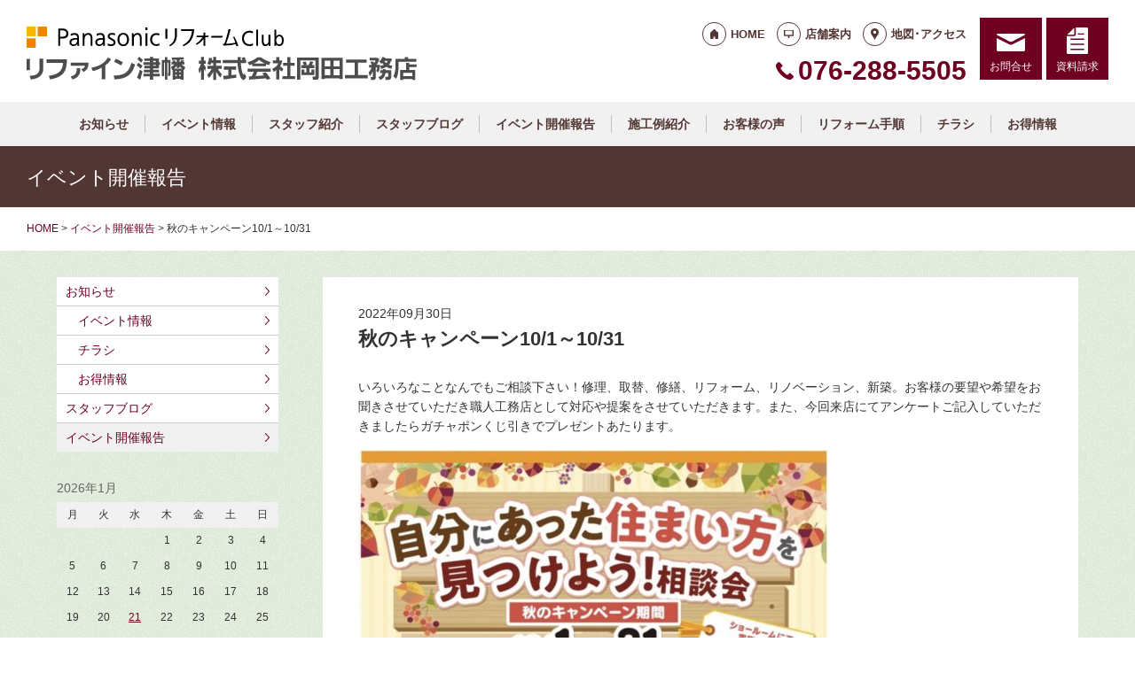

--- FILE ---
content_type: text/html; charset=UTF-8
request_url: https://okadakomuten-ishikawa.jp/blog/1905/
body_size: 11352
content:
<!doctype html>
<html lang="ja">
<head>
<script type="text/javascript">
    (function(c,l,a,r,i,t,y){
        c[a]=c[a]||function(){(c[a].q=c[a].q||[]).push(arguments)};
        t=l.createElement(r);t.async=1;t.src="https://www.clarity.ms/tag/"+i;
        y=l.getElementsByTagName(r)[0];y.parentNode.insertBefore(t,y);
    })(window, document, "clarity", "script", "lexgzdbvj9");
</script>
<!-- Global site tag (gtag.js) - Google Analytics -->
<script async src="https://www.googletagmanager.com/gtag/js?id=G-CRG7PKMPCN"></script>
<script>
  window.dataLayer = window.dataLayer || [];
  function gtag(){dataLayer.push(arguments);}
  gtag('js', new Date());

  gtag('config', 'G-CRG7PKMPCN');
  gtag('config', 'G-8B6L1XVMKL');
</script>

<!-- Global site tag (gtag.js) - Google Analytics -->
<script async src="https://www.googletagmanager.com/gtag/js?id=UA-75175599-6"></script>
<script>
  window.dataLayer = window.dataLayer || [];
  function gtag(){dataLayer.push(arguments);}
  gtag('js', new Date());

  gtag('config', 'UA-75175599-6');
  gtag('config', 'UA-50345730-1');
</script>

<meta charset="UTF-8">
<meta name="viewport" content="width=device-width, initial-scale=1">
<meta name="format-detection" content="telephone=no">
<meta http-equiv="X-UA-Compatible" content="IE=edge">

<title>秋のキャンペーン10/1～10/31｜石川県津幡町かほく市金沢市のパナソニックリフォームクラブ｜岡田工務店</title>
<meta name="description" content="いろいろなことなんでもご相談下さい！修理、取替、修繕、リフォーム、リノベーション、新築。お客様の要望や希望をお聞きさせていただき職人工務店として対応や提案をさせていただきます。また、今回来店にてアンケートご記入していただきましたらガチャポン...">
<meta name="keywords" content="石川県津幡町かほく市金沢市リフォーム,新築,屋根外壁">
<meta property="og:title" content="秋のキャンペーン10/1～10/31">
<meta property="og:description" content="いろいろなことなんでもご相談下さい！修理、取替、修繕、リフォーム、リノベーション、新築。お客様の要望や希望をお聞きさせていただき職人工務店として対応や提案をさせていただきます。また、今回来店にてアンケートご記入していただきましたらガチャポン...">
<meta property="og:type" content="article">
<meta property="og:url" content="https://okadakomuten-ishikawa.jp/blog/1905/">
<meta property="og:image" content="https://okadakomuten-ishikawa.jp/cms/wp-content/uploads/2022/09/cc79a704cdab565b2bc9fea4adffbb36.jpeg">
<meta property="og:site_name" content="PanasonicリフォームClub リファイン津幡 株式会社岡田工務店 ">
<meta name="twitter:card" content="summary_large_image">
<meta name="thumbnail" content="https://okadakomuten-ishikawa.jp/cms/wp-content/uploads/2022/09/cc79a704cdab565b2bc9fea4adffbb36.jpeg">
<meta name='robots' content='max-image-preview:large' />
	<style>img:is([sizes="auto" i], [sizes^="auto," i]) { contain-intrinsic-size: 3000px 1500px }</style>
	<link rel='dns-prefetch' href='//reform-c.jp' />
<link rel='stylesheet' id='sbi_styles-css' href='https://okadakomuten-ishikawa.jp/cms/wp-content/plugins/instagram-feed/css/sbi-styles.min.css?ver=6.8.0' type='text/css' media='all' />
<link rel='stylesheet' id='wp-block-library-css' href='https://okadakomuten-ishikawa.jp/cms/wp-includes/css/dist/block-library/style.min.css?ver=6.7.2' type='text/css' media='all' />
<style id='classic-theme-styles-inline-css' type='text/css'>
/*! This file is auto-generated */
.wp-block-button__link{color:#fff;background-color:#32373c;border-radius:9999px;box-shadow:none;text-decoration:none;padding:calc(.667em + 2px) calc(1.333em + 2px);font-size:1.125em}.wp-block-file__button{background:#32373c;color:#fff;text-decoration:none}
</style>
<style id='global-styles-inline-css' type='text/css'>
:root{--wp--preset--aspect-ratio--square: 1;--wp--preset--aspect-ratio--4-3: 4/3;--wp--preset--aspect-ratio--3-4: 3/4;--wp--preset--aspect-ratio--3-2: 3/2;--wp--preset--aspect-ratio--2-3: 2/3;--wp--preset--aspect-ratio--16-9: 16/9;--wp--preset--aspect-ratio--9-16: 9/16;--wp--preset--color--black: #000000;--wp--preset--color--cyan-bluish-gray: #abb8c3;--wp--preset--color--white: #ffffff;--wp--preset--color--pale-pink: #f78da7;--wp--preset--color--vivid-red: #cf2e2e;--wp--preset--color--luminous-vivid-orange: #ff6900;--wp--preset--color--luminous-vivid-amber: #fcb900;--wp--preset--color--light-green-cyan: #7bdcb5;--wp--preset--color--vivid-green-cyan: #00d084;--wp--preset--color--pale-cyan-blue: #8ed1fc;--wp--preset--color--vivid-cyan-blue: #0693e3;--wp--preset--color--vivid-purple: #9b51e0;--wp--preset--gradient--vivid-cyan-blue-to-vivid-purple: linear-gradient(135deg,rgba(6,147,227,1) 0%,rgb(155,81,224) 100%);--wp--preset--gradient--light-green-cyan-to-vivid-green-cyan: linear-gradient(135deg,rgb(122,220,180) 0%,rgb(0,208,130) 100%);--wp--preset--gradient--luminous-vivid-amber-to-luminous-vivid-orange: linear-gradient(135deg,rgba(252,185,0,1) 0%,rgba(255,105,0,1) 100%);--wp--preset--gradient--luminous-vivid-orange-to-vivid-red: linear-gradient(135deg,rgba(255,105,0,1) 0%,rgb(207,46,46) 100%);--wp--preset--gradient--very-light-gray-to-cyan-bluish-gray: linear-gradient(135deg,rgb(238,238,238) 0%,rgb(169,184,195) 100%);--wp--preset--gradient--cool-to-warm-spectrum: linear-gradient(135deg,rgb(74,234,220) 0%,rgb(151,120,209) 20%,rgb(207,42,186) 40%,rgb(238,44,130) 60%,rgb(251,105,98) 80%,rgb(254,248,76) 100%);--wp--preset--gradient--blush-light-purple: linear-gradient(135deg,rgb(255,206,236) 0%,rgb(152,150,240) 100%);--wp--preset--gradient--blush-bordeaux: linear-gradient(135deg,rgb(254,205,165) 0%,rgb(254,45,45) 50%,rgb(107,0,62) 100%);--wp--preset--gradient--luminous-dusk: linear-gradient(135deg,rgb(255,203,112) 0%,rgb(199,81,192) 50%,rgb(65,88,208) 100%);--wp--preset--gradient--pale-ocean: linear-gradient(135deg,rgb(255,245,203) 0%,rgb(182,227,212) 50%,rgb(51,167,181) 100%);--wp--preset--gradient--electric-grass: linear-gradient(135deg,rgb(202,248,128) 0%,rgb(113,206,126) 100%);--wp--preset--gradient--midnight: linear-gradient(135deg,rgb(2,3,129) 0%,rgb(40,116,252) 100%);--wp--preset--font-size--small: 13px;--wp--preset--font-size--medium: 20px;--wp--preset--font-size--large: 36px;--wp--preset--font-size--x-large: 42px;--wp--preset--spacing--20: 0.44rem;--wp--preset--spacing--30: 0.67rem;--wp--preset--spacing--40: 1rem;--wp--preset--spacing--50: 1.5rem;--wp--preset--spacing--60: 2.25rem;--wp--preset--spacing--70: 3.38rem;--wp--preset--spacing--80: 5.06rem;--wp--preset--shadow--natural: 6px 6px 9px rgba(0, 0, 0, 0.2);--wp--preset--shadow--deep: 12px 12px 50px rgba(0, 0, 0, 0.4);--wp--preset--shadow--sharp: 6px 6px 0px rgba(0, 0, 0, 0.2);--wp--preset--shadow--outlined: 6px 6px 0px -3px rgba(255, 255, 255, 1), 6px 6px rgba(0, 0, 0, 1);--wp--preset--shadow--crisp: 6px 6px 0px rgba(0, 0, 0, 1);}:where(.is-layout-flex){gap: 0.5em;}:where(.is-layout-grid){gap: 0.5em;}body .is-layout-flex{display: flex;}.is-layout-flex{flex-wrap: wrap;align-items: center;}.is-layout-flex > :is(*, div){margin: 0;}body .is-layout-grid{display: grid;}.is-layout-grid > :is(*, div){margin: 0;}:where(.wp-block-columns.is-layout-flex){gap: 2em;}:where(.wp-block-columns.is-layout-grid){gap: 2em;}:where(.wp-block-post-template.is-layout-flex){gap: 1.25em;}:where(.wp-block-post-template.is-layout-grid){gap: 1.25em;}.has-black-color{color: var(--wp--preset--color--black) !important;}.has-cyan-bluish-gray-color{color: var(--wp--preset--color--cyan-bluish-gray) !important;}.has-white-color{color: var(--wp--preset--color--white) !important;}.has-pale-pink-color{color: var(--wp--preset--color--pale-pink) !important;}.has-vivid-red-color{color: var(--wp--preset--color--vivid-red) !important;}.has-luminous-vivid-orange-color{color: var(--wp--preset--color--luminous-vivid-orange) !important;}.has-luminous-vivid-amber-color{color: var(--wp--preset--color--luminous-vivid-amber) !important;}.has-light-green-cyan-color{color: var(--wp--preset--color--light-green-cyan) !important;}.has-vivid-green-cyan-color{color: var(--wp--preset--color--vivid-green-cyan) !important;}.has-pale-cyan-blue-color{color: var(--wp--preset--color--pale-cyan-blue) !important;}.has-vivid-cyan-blue-color{color: var(--wp--preset--color--vivid-cyan-blue) !important;}.has-vivid-purple-color{color: var(--wp--preset--color--vivid-purple) !important;}.has-black-background-color{background-color: var(--wp--preset--color--black) !important;}.has-cyan-bluish-gray-background-color{background-color: var(--wp--preset--color--cyan-bluish-gray) !important;}.has-white-background-color{background-color: var(--wp--preset--color--white) !important;}.has-pale-pink-background-color{background-color: var(--wp--preset--color--pale-pink) !important;}.has-vivid-red-background-color{background-color: var(--wp--preset--color--vivid-red) !important;}.has-luminous-vivid-orange-background-color{background-color: var(--wp--preset--color--luminous-vivid-orange) !important;}.has-luminous-vivid-amber-background-color{background-color: var(--wp--preset--color--luminous-vivid-amber) !important;}.has-light-green-cyan-background-color{background-color: var(--wp--preset--color--light-green-cyan) !important;}.has-vivid-green-cyan-background-color{background-color: var(--wp--preset--color--vivid-green-cyan) !important;}.has-pale-cyan-blue-background-color{background-color: var(--wp--preset--color--pale-cyan-blue) !important;}.has-vivid-cyan-blue-background-color{background-color: var(--wp--preset--color--vivid-cyan-blue) !important;}.has-vivid-purple-background-color{background-color: var(--wp--preset--color--vivid-purple) !important;}.has-black-border-color{border-color: var(--wp--preset--color--black) !important;}.has-cyan-bluish-gray-border-color{border-color: var(--wp--preset--color--cyan-bluish-gray) !important;}.has-white-border-color{border-color: var(--wp--preset--color--white) !important;}.has-pale-pink-border-color{border-color: var(--wp--preset--color--pale-pink) !important;}.has-vivid-red-border-color{border-color: var(--wp--preset--color--vivid-red) !important;}.has-luminous-vivid-orange-border-color{border-color: var(--wp--preset--color--luminous-vivid-orange) !important;}.has-luminous-vivid-amber-border-color{border-color: var(--wp--preset--color--luminous-vivid-amber) !important;}.has-light-green-cyan-border-color{border-color: var(--wp--preset--color--light-green-cyan) !important;}.has-vivid-green-cyan-border-color{border-color: var(--wp--preset--color--vivid-green-cyan) !important;}.has-pale-cyan-blue-border-color{border-color: var(--wp--preset--color--pale-cyan-blue) !important;}.has-vivid-cyan-blue-border-color{border-color: var(--wp--preset--color--vivid-cyan-blue) !important;}.has-vivid-purple-border-color{border-color: var(--wp--preset--color--vivid-purple) !important;}.has-vivid-cyan-blue-to-vivid-purple-gradient-background{background: var(--wp--preset--gradient--vivid-cyan-blue-to-vivid-purple) !important;}.has-light-green-cyan-to-vivid-green-cyan-gradient-background{background: var(--wp--preset--gradient--light-green-cyan-to-vivid-green-cyan) !important;}.has-luminous-vivid-amber-to-luminous-vivid-orange-gradient-background{background: var(--wp--preset--gradient--luminous-vivid-amber-to-luminous-vivid-orange) !important;}.has-luminous-vivid-orange-to-vivid-red-gradient-background{background: var(--wp--preset--gradient--luminous-vivid-orange-to-vivid-red) !important;}.has-very-light-gray-to-cyan-bluish-gray-gradient-background{background: var(--wp--preset--gradient--very-light-gray-to-cyan-bluish-gray) !important;}.has-cool-to-warm-spectrum-gradient-background{background: var(--wp--preset--gradient--cool-to-warm-spectrum) !important;}.has-blush-light-purple-gradient-background{background: var(--wp--preset--gradient--blush-light-purple) !important;}.has-blush-bordeaux-gradient-background{background: var(--wp--preset--gradient--blush-bordeaux) !important;}.has-luminous-dusk-gradient-background{background: var(--wp--preset--gradient--luminous-dusk) !important;}.has-pale-ocean-gradient-background{background: var(--wp--preset--gradient--pale-ocean) !important;}.has-electric-grass-gradient-background{background: var(--wp--preset--gradient--electric-grass) !important;}.has-midnight-gradient-background{background: var(--wp--preset--gradient--midnight) !important;}.has-small-font-size{font-size: var(--wp--preset--font-size--small) !important;}.has-medium-font-size{font-size: var(--wp--preset--font-size--medium) !important;}.has-large-font-size{font-size: var(--wp--preset--font-size--large) !important;}.has-x-large-font-size{font-size: var(--wp--preset--font-size--x-large) !important;}
:where(.wp-block-post-template.is-layout-flex){gap: 1.25em;}:where(.wp-block-post-template.is-layout-grid){gap: 1.25em;}
:where(.wp-block-columns.is-layout-flex){gap: 2em;}:where(.wp-block-columns.is-layout-grid){gap: 2em;}
:root :where(.wp-block-pullquote){font-size: 1.5em;line-height: 1.6;}
</style>
<link rel='stylesheet' id='contact-form-7-css' href='https://okadakomuten-ishikawa.jp/cms/wp-content/plugins/contact-form-7/includes/css/styles.css?ver=6.0.6' type='text/css' media='all' />
<link rel='stylesheet' id='photoswipe-lib-css' href='https://okadakomuten-ishikawa.jp/cms/wp-content/plugins/photo-swipe/lib/photoswipe.css?ver=4.1.1.1' type='text/css' media='all' />
<link rel='stylesheet' id='photoswipe-default-skin-css' href='https://okadakomuten-ishikawa.jp/cms/wp-content/plugins/photo-swipe/lib/default-skin/default-skin.css?ver=4.1.1.1' type='text/css' media='all' />
<link rel='stylesheet' id='style-css' href='https://reform-c.jp/common_ver10/dist/style.css' type='text/css' media='' />
<link rel='stylesheet' id='jquery-flexslider-css' href='https://reform-c.jp/common/css/jquery.flexslider.css' type='text/css' media='' />
<link rel='stylesheet' id='wp-embed-template-css' href='https://reform-c.jp/common/css/wp-embed-template.css' type='text/css' media='' />
<link rel='stylesheet' id='wp-pagenavi-css' href='https://okadakomuten-ishikawa.jp/cms/wp-content/plugins/wp-pagenavi/pagenavi-css.css?ver=2.70' type='text/css' media='all' />
<script type="text/javascript" src="https://okadakomuten-ishikawa.jp/cms/wp-content/plugins/photo-swipe/lib/photoswipe.min.js?ver=4.1.1.1" id="photoswipe-lib-js"></script>
<script type="text/javascript" src="https://okadakomuten-ishikawa.jp/cms/wp-content/plugins/photo-swipe/lib/photoswipe-ui-default.min.js?ver=4.1.1.1" id="photoswipe-ui-default-js"></script>
<script type="text/javascript" src="https://reform-c.jp/common/js/jquery.min.js" id="jquery-js"></script>
<script type="text/javascript" src="https://okadakomuten-ishikawa.jp/cms/wp-content/plugins/photo-swipe/js/photoswipe.js?ver=4.1.1.1" id="photoswipe-js"></script>
<script type="text/javascript" src="https://reform-c.jp/common/js/jquery.easing.js" id="jquery-easing-js"></script>
<script type="text/javascript" src="https://reform-c.jp/common/js/libs/jquery.matchHeight.min.js" id="jquery-matchHeight-js"></script>
<script type="text/javascript" src="https://reform-c.jp/common/js/libs/jquery.flexslider.min.js" id="jquery-flexslider-js"></script>
<link rel="https://api.w.org/" href="https://okadakomuten-ishikawa.jp/wp-json/" /><link rel="alternate" title="JSON" type="application/json" href="https://okadakomuten-ishikawa.jp/wp-json/wp/v2/posts/1905" /><link rel="EditURI" type="application/rsd+xml" title="RSD" href="https://okadakomuten-ishikawa.jp/cms/xmlrpc.php?rsd" />
<meta name="generator" content="WordPress 6.7.2" />
<link rel="canonical" href="https://okadakomuten-ishikawa.jp/blog/1905/" />
<link rel='shortlink' href='https://okadakomuten-ishikawa.jp/?p=1905' />
<link rel="alternate" title="oEmbed (JSON)" type="application/json+oembed" href="https://okadakomuten-ishikawa.jp/wp-json/oembed/1.0/embed?url=https%3A%2F%2Fokadakomuten-ishikawa.jp%2Fblog%2F1905%2F" />
<link rel="alternate" title="oEmbed (XML)" type="text/xml+oembed" href="https://okadakomuten-ishikawa.jp/wp-json/oembed/1.0/embed?url=https%3A%2F%2Fokadakomuten-ishikawa.jp%2Fblog%2F1905%2F&#038;format=xml" />

<link rel="shortcut icon" href="https://reform-c.jp/common/img/favicon.ico" type="image/vnd.microsoft.icon">
<link rel="apple-touch-icon" href="https://reform-c.jp/common/img/favicon.png">

</head>

<body id="top" class="post-template-default single single-post postid-1905 single-format-standard" style="background: url(https://reform-c.jp/common/img/bg_texture_green.gif);">


<header class="l-header ">
	<div class="l-wrapper--pct100">
		<button class="l-hamburger">
			<div class="l-hamburger__trigger">
				<span></span>
				<span></span>
				<span></span>
			</div>
			<div class="l-hamburger__title">MENU</div>
		</button>
		
		<div class="l-header-logo">
			<a href="https://okadakomuten-ishikawa.jp">
				<img src="https://reform-c.jp/common/img/header_logo.svg" alt="PanasonicリフォームClub" class="logo--prc">
				<img src="https://reform-c.jp/common/img/header_logo_mark.svg" alt="PanasonicリフォームClub" class="logo--mark"><img src="/logo.png" alt="リファイン津幡 株式会社岡田工務店" class="logo--company">
			</a>
		</div>
				<div class="l-header-menu">
			<ul class="l-header-menu__list">
	<li class="l-header-menu__item"><a href="https://okadakomuten-ishikawa.jp" class="l-header-menu__link link--home">HOME</a></li>
	<li class="l-header-menu__item"><a href="https://okadakomuten-ishikawa.jp/company/" class="l-header-menu__link link--company">店舗案内</a></li>
	<li class="l-header-menu__item"><a href="https://okadakomuten-ishikawa.jp/access/" class="l-header-menu__link link--access">地図･アクセス</a></li>
</ul>		</div>
		<div class="l-header-tel">
			<span class="l-header-tel__link">076-288-5505</span><a href="tel:076-288-5505" class="l-header-tel__link">076-288-5505</a>		</div>
		<div class="l-header-inquiry">
			<ul class="l-header-inquiry__list">
	<li class="l-header-inquiry__item"><a href="https://okadakomuten-ishikawa.jp/contact/" class="l-header-inquiry__link link--contact">お問合せ</a></li>
	<li class="l-header-inquiry__item"><a href="https://okadakomuten-ishikawa.jp/request/" class="l-header-inquiry__link link--request">資料請求</a></li>
</ul>		</div>
	</div>
	<nav class="l-header-navigation">
		<div class="p-gnav">
	<ul class="p-gnav__list">
		<li class="p-gnav__item"><a href="/news/" class="p-gnav__link">お知らせ</a></li>
<li class="p-gnav__item"><a href="/news/event2/" class="p-gnav__link">イベント情報</a></li>
<li class="p-gnav__item"><a href="/staff/" class="p-gnav__link">スタッフ紹介</a></li>
<li class="p-gnav__item"><a href="/staffblog/" class="p-gnav__link">スタッフブログ</a></li>
<li class="p-gnav__item"><a href="/blog/" class="p-gnav__link">イベント開催報告</a></li>
<li class="p-gnav__item"><a href="/works/" class="p-gnav__link">施工例紹介</a></li>
<li class="p-gnav__item"><a href="/voice/" class="p-gnav__link">お客様の声</a></li>
<li class="p-gnav__item"><a href="/step/" class="p-gnav__link">リフォーム手順</a></li>
<li class="p-gnav__item"><a href="/event/" class="p-gnav__link">チラシ</a></li>
<li class="p-gnav__item"><a href="/coupon/" class="p-gnav__link">お得情報</a></li>
	</ul>
</div>	</nav>
	<div class="l-header-drawer">
		<div class="l-drawer p-drawer">
	<div class="p-drawer-menu">
			<ul class="l-header-menu__list">
	<li class="l-header-menu__item"><a href="https://okadakomuten-ishikawa.jp" class="l-header-menu__link link--home">HOME</a></li>
	<li class="l-header-menu__item"><a href="https://okadakomuten-ishikawa.jp/company/" class="l-header-menu__link link--company">店舗案内</a></li>
	<li class="l-header-menu__item"><a href="https://okadakomuten-ishikawa.jp/access/" class="l-header-menu__link link--access">地図･アクセス</a></li>
</ul>		</div>
	<div class="p-drawer-tel">
			<span class="l-header-tel__link">076-288-5505</span><a href="tel:076-288-5505" class="l-header-tel__link">076-288-5505</a>		</div>
	<div class="p-drawer-inquiry">
			<ul class="l-header-inquiry__list">
	<li class="l-header-inquiry__item"><a href="https://okadakomuten-ishikawa.jp/contact/" class="l-header-inquiry__link link--contact">お問合せ</a></li>
	<li class="l-header-inquiry__item"><a href="https://okadakomuten-ishikawa.jp/request/" class="l-header-inquiry__link link--request">資料請求</a></li>
</ul>		</div>
	<nav class="p-drawer-navigation">
		<div class="p-gnav">
	<ul class="p-gnav__list">
		<li class="p-gnav__item"><a href="/news/" class="p-gnav__link">お知らせ</a></li>
<li class="p-gnav__item"><a href="/news/event2/" class="p-gnav__link">イベント情報</a></li>
<li class="p-gnav__item"><a href="/staff/" class="p-gnav__link">スタッフ紹介</a></li>
<li class="p-gnav__item"><a href="/staffblog/" class="p-gnav__link">スタッフブログ</a></li>
<li class="p-gnav__item"><a href="/blog/" class="p-gnav__link">イベント開催報告</a></li>
<li class="p-gnav__item"><a href="/works/" class="p-gnav__link">施工例紹介</a></li>
<li class="p-gnav__item"><a href="/voice/" class="p-gnav__link">お客様の声</a></li>
<li class="p-gnav__item"><a href="/step/" class="p-gnav__link">リフォーム手順</a></li>
<li class="p-gnav__item"><a href="/event/" class="p-gnav__link">チラシ</a></li>
<li class="p-gnav__item"><a href="/coupon/" class="p-gnav__link">お得情報</a></li>
	</ul>
</div>	</nav>
	<div class="l-drawerSearch">
		<div class="c-search">
	<form role="search" method="get" id="searchform" class="c-search__form" action="https://okadakomuten-ishikawa.jp/">
		<label class="screen-reader-text c-search__label" for="s"></label>
		<input type="text" value="" name="s"id="s" class="c-search__input" placeholder="">
		<button type="submit" class="c-search__button"></button>
	</form>
</div>	</div>
</div>	</div>
</header><!-- /.l-header -->


<main class="l-main">
			<div class="l-pagetitle">
			<h1 class="l-pagetitle__headline">
	イベント開催報告</h1>		</div>
		
	<div class="l-breadcrumbs" typeof="BreadcrumbList" vocab="http://schema.org/">
	<div class="l-wrapper--pct100">
		<!-- Breadcrumb NavXT 7.4.1 -->
<span property="itemListElement" typeof="ListItem"><a property="item" typeof="WebPage" title="Go to PanasonicリフォームClub スマートWeb." href="https://okadakomuten-ishikawa.jp" class="home"><span property="name">HOME</span></a><meta property="position" content="1"></span> &gt; <span property="itemListElement" typeof="ListItem"><a property="item" typeof="WebPage" title="Go to the イベント開催報告 category archives." href="https://okadakomuten-ishikawa.jp/blog/" class="taxonomy category"><span property="name">イベント開催報告</span></a><meta property="position" content="2"></span> &gt; <span class="post post-post current-item">秋のキャンペーン10/1～10/31</span>	</div>
</div>	<div class="u-clearfix">
		<div class="l-contents p-single">



<article class="p-news">
	<header class="p-news-header">
		<time class="c-post__time" datetime="2022-09-30" itemprop="datePublished">2022年09月30日</time>		<h1 class="p-news-header__headline">秋のキャンペーン10/1～10/31</h1>
			</header>
	<section class="p-news-section">
		<p>いろいろなことなんでもご相談下さい！修理、取替、修繕、リフォーム、リノベーション、新築。お客様の要望や希望をお聞きさせていただき職人工務店として対応や提案をさせていただきます。また、今回来店にてアンケートご記入していただきましたらガチャポンくじ引きでプレゼントあたります。</p>

<div id="attachment_1906" style="width: 541px" class="wp-caption alignnone"><img fetchpriority="high" decoding="async" aria-describedby="caption-attachment-1906" class="size-medium wp-image-1906" src="https://okadakomuten-ishikawa.jp/cms/wp-content/uploads/2022/09/cc79a704cdab565b2bc9fea4adffbb36-531x750.jpeg" alt="" width="531" height="750" srcset="https://okadakomuten-ishikawa.jp/cms/wp-content/uploads/2022/09/cc79a704cdab565b2bc9fea4adffbb36-531x750.jpeg 531w, https://okadakomuten-ishikawa.jp/cms/wp-content/uploads/2022/09/cc79a704cdab565b2bc9fea4adffbb36-439x620.jpeg 439w, https://okadakomuten-ishikawa.jp/cms/wp-content/uploads/2022/09/cc79a704cdab565b2bc9fea4adffbb36.jpeg 1141w" sizes="(max-width: 531px) 100vw, 531px" /><p id="caption-attachment-1906" class="wp-caption-text">リフォームリノベ</p></div>	</section>
	<footer class="p-news-footer">
				

<div class="c-post__tag"><ul class="c-post__tag__list"><li class="c-post__tag__item"><a href="https://okadakomuten-ishikawa.jp/tag/enjoy-your-room/" class="c-post__tag__link enjoy-your-room">ENJOY YOUR ROOM</a></li><li class="c-post__tag__item"><a href="https://okadakomuten-ishikawa.jp/tag/%e3%83%91%e3%83%8a%e3%83%aa%e3%83%95%e3%82%a9%e3%83%bc%e3%83%a0%e7%9f%b3%e5%b7%9d/" class="c-post__tag__link %e3%83%91%e3%83%8a%e3%83%aa%e3%83%95%e3%82%a9%e3%83%bc%e3%83%a0%e7%9f%b3%e5%b7%9d">パナリフォーム石川</a></li><li class="c-post__tag__item"><a href="https://okadakomuten-ishikawa.jp/tag/%e3%83%a9%e3%82%af%e3%83%86%e3%82%af/" class="c-post__tag__link %e3%83%a9%e3%82%af%e3%83%86%e3%82%af">ラクテク</a></li><li class="c-post__tag__item"><a href="https://okadakomuten-ishikawa.jp/tag/%e7%9f%b3%e5%b7%9d%e7%9c%8c%e6%b4%a5%e5%b9%a1%e7%94%ba%e9%87%91%e6%b2%a2%e5%b8%82%e3%83%aa%e3%83%95%e3%82%a9%e3%83%bc%e3%83%a0/" class="c-post__tag__link %e7%9f%b3%e5%b7%9d%e7%9c%8c%e6%b4%a5%e5%b9%a1%e7%94%ba%e9%87%91%e6%b2%a2%e5%b8%82%e3%83%aa%e3%83%95%e3%82%a9%e3%83%bc%e3%83%a0">石川県津幡町金沢市リフォーム</a></li><li class="c-post__tag__item"><a href="https://okadakomuten-ishikawa.jp/tag/%e8%96%aa%e3%82%b9%e3%83%88%e3%83%bc%e3%83%96/" class="c-post__tag__link %e8%96%aa%e3%82%b9%e3%83%88%e3%83%bc%e3%83%96">薪ストーブ</a></li></ul></div>		<div class="c-share">
	<ul>
		<li>
			<a href="https://line.me/R/msg/text/?%E7%A7%8B%E3%81%AE%E3%82%AD%E3%83%A3%E3%83%B3%E3%83%9A%E3%83%BC%E3%83%B310%2F1%EF%BD%9E10%2F31+https%3A%2F%2Fokadakomuten-ishikawa.jp%2Fblog%2F1905%2F" target="_blank">
				<img src="https://reform-c.jp/common/img/btn_share_line.svg" alt="LINE">
			</a>
		</li>
		<li>
			<a href="https://www.facebook.com/sharer/sharer.php?u=https%3A%2F%2Fokadakomuten-ishikawa.jp%2Fblog%2F1905%2F" target="_blank">
				<img src="https://reform-c.jp/common/img/btn_share_facebook.svg" alt="Facebook">
			</a>
		</li>
		<li>
			<a href="https://twitter.com/intent/tweet?url=https%3A%2F%2Fokadakomuten-ishikawa.jp%2Fblog%2F1905%2F&text=%E7%A7%8B%E3%81%AE%E3%82%AD%E3%83%A3%E3%83%B3%E3%83%9A%E3%83%BC%E3%83%B310%2F1%EF%BD%9E10%2F31" target="_blank">
				<img src="https://reform-c.jp/common/img/btn_share_x.svg" alt="X">
			</a>
		</li>
	</ul>
</div>	</footer>
</article>




		</div><!-- /.l-contents -->
		

<div class="l-side">
					<aside class="p-sideCategory">
			<ul class="p-sideCategory__list">
								<li class="p-sideCategory__item">
					<a href="/news/" class="p-sideCategory__link">
						お知らせ					</a>
				</li>
												<li class="p-sideCategory__item">
					<a href="/news/event2/" class="p-sideCategory__link c-link--child">
						イベント情報					</a>
				</li>
												<li class="p-sideCategory__item">
					<a href="/event/" class="p-sideCategory__link c-link--child">
						チラシ					</a>
				</li>
												<li class="p-sideCategory__item">
					<a href="/coupon/" class="p-sideCategory__link c-link--child">
						お得情報
					</a>
				</li>
												<li class="p-sideCategory__item">
					<a href="/staffblog/" class="p-sideCategory__link">
						スタッフブログ					</a>
				</li>
												<li class="p-sideCategory__item">
					<a href="/blog/" class="p-sideCategory__link is-active">
						イベント開催報告					</a>
				</li>
															</ul>
		</aside>
						<aside class="p-sideCalendar">
			<table id="wp-calendar" class="wp-calendar-table">
	<caption>2026年1月</caption>
	<thead>
	<tr>
		<th scope="col" title="月曜日">月</th>
		<th scope="col" title="火曜日">火</th>
		<th scope="col" title="水曜日">水</th>
		<th scope="col" title="木曜日">木</th>
		<th scope="col" title="金曜日">金</th>
		<th scope="col" title="土曜日">土</th>
		<th scope="col" title="日曜日">日</th>
	</tr>
	</thead>
	<tbody>
	<tr>
		<td colspan="3" class="pad">&nbsp;</td><td>1</td><td>2</td><td>3</td><td>4</td>
	</tr>
	<tr>
		<td>5</td><td>6</td><td>7</td><td>8</td><td>9</td><td>10</td><td>11</td>
	</tr>
	<tr>
		<td>12</td><td>13</td><td>14</td><td>15</td><td>16</td><td>17</td><td>18</td>
	</tr>
	<tr>
		<td>19</td><td>20</td><td><a href="https://okadakomuten-ishikawa.jp/date/2026/01/21/" aria-label="2026年1月21日 に投稿を公開">21</a></td><td>22</td><td id="today">23</td><td>24</td><td>25</td>
	</tr>
	<tr>
		<td>26</td><td>27</td><td>28</td><td>29</td><td>30</td><td>31</td>
		<td class="pad" colspan="1">&nbsp;</td>
	</tr>
	</tbody>
	</table><nav aria-label="前と次の月" class="wp-calendar-nav">
		<span class="wp-calendar-nav-prev"><a href="https://okadakomuten-ishikawa.jp/date/2025/10/">&laquo; 10月</a></span>
		<span class="pad">&nbsp;</span>
		<span class="wp-calendar-nav-next">&nbsp;</span>
	</nav>		</aside>
		<aside class="p-sideArchive">
			<select name="archive-dropdown" class="p-widget__select" onChange='document.location.href=this.options[this.selectedIndex].value;'>
				<option value="">
					月を選択				</option>
					<option value='https://okadakomuten-ishikawa.jp/date/2026/01/'> 2026年1月 &nbsp;(1)</option>
	<option value='https://okadakomuten-ishikawa.jp/date/2025/10/'> 2025年10月 &nbsp;(1)</option>
	<option value='https://okadakomuten-ishikawa.jp/date/2025/07/'> 2025年7月 &nbsp;(2)</option>
	<option value='https://okadakomuten-ishikawa.jp/date/2025/01/'> 2025年1月 &nbsp;(2)</option>
	<option value='https://okadakomuten-ishikawa.jp/date/2024/12/'> 2024年12月 &nbsp;(1)</option>
	<option value='https://okadakomuten-ishikawa.jp/date/2024/09/'> 2024年9月 &nbsp;(1)</option>
	<option value='https://okadakomuten-ishikawa.jp/date/2024/08/'> 2024年8月 &nbsp;(1)</option>
	<option value='https://okadakomuten-ishikawa.jp/date/2024/07/'> 2024年7月 &nbsp;(2)</option>
	<option value='https://okadakomuten-ishikawa.jp/date/2024/04/'> 2024年4月 &nbsp;(2)</option>
	<option value='https://okadakomuten-ishikawa.jp/date/2024/02/'> 2024年2月 &nbsp;(1)</option>
	<option value='https://okadakomuten-ishikawa.jp/date/2024/01/'> 2024年1月 &nbsp;(2)</option>
	<option value='https://okadakomuten-ishikawa.jp/date/2023/11/'> 2023年11月 &nbsp;(1)</option>
	<option value='https://okadakomuten-ishikawa.jp/date/2023/10/'> 2023年10月 &nbsp;(1)</option>
	<option value='https://okadakomuten-ishikawa.jp/date/2023/08/'> 2023年8月 &nbsp;(1)</option>
	<option value='https://okadakomuten-ishikawa.jp/date/2023/07/'> 2023年7月 &nbsp;(1)</option>
	<option value='https://okadakomuten-ishikawa.jp/date/2023/05/'> 2023年5月 &nbsp;(1)</option>
	<option value='https://okadakomuten-ishikawa.jp/date/2023/04/'> 2023年4月 &nbsp;(1)</option>
	<option value='https://okadakomuten-ishikawa.jp/date/2023/03/'> 2023年3月 &nbsp;(2)</option>
	<option value='https://okadakomuten-ishikawa.jp/date/2023/02/'> 2023年2月 &nbsp;(3)</option>
	<option value='https://okadakomuten-ishikawa.jp/date/2023/01/'> 2023年1月 &nbsp;(2)</option>
	<option value='https://okadakomuten-ishikawa.jp/date/2022/12/'> 2022年12月 &nbsp;(1)</option>
	<option value='https://okadakomuten-ishikawa.jp/date/2022/10/'> 2022年10月 &nbsp;(1)</option>
	<option value='https://okadakomuten-ishikawa.jp/date/2022/09/'> 2022年9月 &nbsp;(1)</option>
	<option value='https://okadakomuten-ishikawa.jp/date/2022/07/'> 2022年7月 &nbsp;(1)</option>
	<option value='https://okadakomuten-ishikawa.jp/date/2022/06/'> 2022年6月 &nbsp;(1)</option>
	<option value='https://okadakomuten-ishikawa.jp/date/2022/04/'> 2022年4月 &nbsp;(3)</option>
	<option value='https://okadakomuten-ishikawa.jp/date/2022/03/'> 2022年3月 &nbsp;(2)</option>
	<option value='https://okadakomuten-ishikawa.jp/date/2021/11/'> 2021年11月 &nbsp;(1)</option>
	<option value='https://okadakomuten-ishikawa.jp/date/2021/10/'> 2021年10月 &nbsp;(4)</option>
	<option value='https://okadakomuten-ishikawa.jp/date/2021/09/'> 2021年9月 &nbsp;(1)</option>
	<option value='https://okadakomuten-ishikawa.jp/date/2021/08/'> 2021年8月 &nbsp;(2)</option>
	<option value='https://okadakomuten-ishikawa.jp/date/2021/07/'> 2021年7月 &nbsp;(1)</option>
	<option value='https://okadakomuten-ishikawa.jp/date/2020/10/'> 2020年10月 &nbsp;(2)</option>
	<option value='https://okadakomuten-ishikawa.jp/date/2020/09/'> 2020年9月 &nbsp;(2)</option>
	<option value='https://okadakomuten-ishikawa.jp/date/2020/08/'> 2020年8月 &nbsp;(2)</option>
	<option value='https://okadakomuten-ishikawa.jp/date/2019/07/'> 2019年7月 &nbsp;(1)</option>
	<option value='https://okadakomuten-ishikawa.jp/date/2019/03/'> 2019年3月 &nbsp;(2)</option>
	<option value='https://okadakomuten-ishikawa.jp/date/2018/11/'> 2018年11月 &nbsp;(1)</option>
	<option value='https://okadakomuten-ishikawa.jp/date/2018/07/'> 2018年7月 &nbsp;(2)</option>
	<option value='https://okadakomuten-ishikawa.jp/date/2018/05/'> 2018年5月 &nbsp;(1)</option>
	<option value='https://okadakomuten-ishikawa.jp/date/2018/04/'> 2018年4月 &nbsp;(1)</option>
	<option value='https://okadakomuten-ishikawa.jp/date/2018/01/'> 2018年1月 &nbsp;(1)</option>
	<option value='https://okadakomuten-ishikawa.jp/date/2017/09/'> 2017年9月 &nbsp;(1)</option>
	<option value='https://okadakomuten-ishikawa.jp/date/2017/08/'> 2017年8月 &nbsp;(1)</option>
	<option value='https://okadakomuten-ishikawa.jp/date/2017/07/'> 2017年7月 &nbsp;(1)</option>
	<option value='https://okadakomuten-ishikawa.jp/date/2017/05/'> 2017年5月 &nbsp;(3)</option>
	<option value='https://okadakomuten-ishikawa.jp/date/2017/04/'> 2017年4月 &nbsp;(1)</option>
	<option value='https://okadakomuten-ishikawa.jp/date/2017/02/'> 2017年2月 &nbsp;(1)</option>
	<option value='https://okadakomuten-ishikawa.jp/date/2017/01/'> 2017年1月 &nbsp;(1)</option>
	<option value='https://okadakomuten-ishikawa.jp/date/2016/10/'> 2016年10月 &nbsp;(2)</option>
	<option value='https://okadakomuten-ishikawa.jp/date/2016/08/'> 2016年8月 &nbsp;(1)</option>
	<option value='https://okadakomuten-ishikawa.jp/date/2016/07/'> 2016年7月 &nbsp;(4)</option>
			</select>
		</aside>
		<aside class="p-sideTagcloud">
			<div class="c-tagcloud">
	<a href="https://okadakomuten-ishikawa.jp/tag/%e7%9f%b3%e5%b7%9d%e7%9c%8c%e6%b4%a5%e5%b9%a1%e7%94%ba%e9%87%91%e6%b2%a2%e5%b8%82%e3%83%aa%e3%83%95%e3%82%a9%e3%83%bc%e3%83%a0/" class="tag-cloud-link tag-link-9 tag-link-position-1" style="font-size: 22pt;" aria-label="石川県津幡町金沢市リフォーム (54個の項目)">石川県津幡町金沢市リフォーム</a>
<a href="https://okadakomuten-ishikawa.jp/tag/%e3%83%aa%e3%83%8e%e3%83%99%e3%83%bc%e3%82%b7%e3%83%a7%e3%83%b3%e6%96%b0%e7%af%89%e4%bf%ae%e7%90%86%e4%bf%ae%e7%b9%95/" class="tag-cloud-link tag-link-26 tag-link-position-2" style="font-size: 19.763888888889pt;" aria-label="リノベーション新築修理修繕 (31個の項目)">リノベーション新築修理修繕</a>
<a href="https://okadakomuten-ishikawa.jp/tag/%e3%83%91%e3%83%8a%e3%82%bd%e3%83%8b%e3%83%83%e3%82%af%e3%83%aa%e3%83%95%e3%82%a9%e3%83%bc%e3%83%a0/" class="tag-cloud-link tag-link-10 tag-link-position-3" style="font-size: 19.277777777778pt;" aria-label="パナソニックリフォーム (28個の項目)">パナソニックリフォーム</a>
<a href="https://okadakomuten-ishikawa.jp/tag/enjoy-your-room/" class="tag-cloud-link tag-link-20 tag-link-position-4" style="font-size: 17.722222222222pt;" aria-label="ENJOY YOUR ROOM (19個の項目)">ENJOY YOUR ROOM</a>
<a href="https://okadakomuten-ishikawa.jp/tag/%e8%96%aa%e3%82%b9%e3%83%88%e3%83%bc%e3%83%96/" class="tag-cloud-link tag-link-15 tag-link-position-5" style="font-size: 17.527777777778pt;" aria-label="薪ストーブ (18個の項目)">薪ストーブ</a>
<a href="https://okadakomuten-ishikawa.jp/tag/%e3%83%91%e3%83%8a%e3%83%aa%e3%83%95%e3%82%a9%e3%83%bc%e3%83%a0%e7%9f%b3%e5%b7%9d/" class="tag-cloud-link tag-link-27 tag-link-position-6" style="font-size: 17.333333333333pt;" aria-label="パナリフォーム石川 (17個の項目)">パナリフォーム石川</a>
<a href="https://okadakomuten-ishikawa.jp/tag/%e3%83%a9%e3%82%af%e3%83%86%e3%82%af/" class="tag-cloud-link tag-link-21 tag-link-position-7" style="font-size: 16.555555555556pt;" aria-label="ラクテク (14個の項目)">ラクテク</a>
<a href="https://okadakomuten-ishikawa.jp/tag/%e3%82%b3%e3%83%ad%e3%83%8a%e6%84%9f%e6%9f%93%e9%98%b2%e6%ad%a2/" class="tag-cloud-link tag-link-19 tag-link-position-8" style="font-size: 16.263888888889pt;" aria-label="コロナ感染防止 (13個の項目)">コロナ感染防止</a>
<a href="https://okadakomuten-ishikawa.jp/tag/%e9%99%a4%e8%8f%8c%e8%84%b1%e8%87%ad%e3%82%b8%e3%82%a2%e3%82%a4%e3%83%bc%e3%83%8e/" class="tag-cloud-link tag-link-14 tag-link-position-9" style="font-size: 15.583333333333pt;" aria-label="除菌脱臭ジアイーノ (11個の項目)">除菌脱臭ジアイーノ</a>
<a href="https://okadakomuten-ishikawa.jp/tag/%e4%bd%8f%e5%ae%85%e7%9c%81%e3%82%a8%e3%83%8d2023%e3%82%ad%e3%83%a3%e3%83%b3%e3%83%9a%e3%83%bc%e3%83%b3/" class="tag-cloud-link tag-link-52 tag-link-position-10" style="font-size: 15.194444444444pt;" aria-label="住宅省エネ2023キャンペーン (10個の項目)">住宅省エネ2023キャンペーン</a>
<a href="https://okadakomuten-ishikawa.jp/tag/%e3%83%95%e3%82%bf%e3%83%aa%e3%83%95%e3%82%a9/" class="tag-cloud-link tag-link-28 tag-link-position-11" style="font-size: 15.194444444444pt;" aria-label="フタリフォ (10個の項目)">フタリフォ</a>
<a href="https://okadakomuten-ishikawa.jp/tag/%e3%81%8a%e3%81%86%e3%81%a1%e6%84%9b/" class="tag-cloud-link tag-link-29 tag-link-position-12" style="font-size: 15.194444444444pt;" aria-label="おうち愛 (10個の項目)">おうち愛</a>
<a href="https://okadakomuten-ishikawa.jp/tag/%e3%82%ad%e3%83%83%e3%83%81%e3%83%b3/" class="tag-cloud-link tag-link-11 tag-link-position-13" style="font-size: 14.805555555556pt;" aria-label="キッチン (9個の項目)">キッチン</a>
<a href="https://okadakomuten-ishikawa.jp/tag/%e3%83%88%e3%82%a4%e3%83%ac/" class="tag-cloud-link tag-link-13 tag-link-position-14" style="font-size: 14.805555555556pt;" aria-label="トイレ (9個の項目)">トイレ</a>
<a href="https://okadakomuten-ishikawa.jp/tag/%e7%9f%b3%e5%b7%9d%e7%9c%8c%e3%83%aa%e3%83%8e%e3%83%99%e3%83%bc%e3%82%b7%e3%83%a7%e3%83%b3/" class="tag-cloud-link tag-link-17 tag-link-position-15" style="font-size: 14.805555555556pt;" aria-label="石川県リノベーション (9個の項目)">石川県リノベーション</a>
<a href="https://okadakomuten-ishikawa.jp/tag/%e5%a4%8f%e4%bc%91%e3%81%bf%e6%9c%a8%e5%b7%a5%e6%95%99%e5%ae%a4/" class="tag-cloud-link tag-link-18 tag-link-position-16" style="font-size: 14.319444444444pt;" aria-label="夏休み木工教室 (8個の項目)">夏休み木工教室</a>
<a href="https://okadakomuten-ishikawa.jp/tag/%e6%b5%b4%e5%ae%a4%e3%81%8a%e9%a2%a8%e5%91%82/" class="tag-cloud-link tag-link-12 tag-link-position-17" style="font-size: 13.833333333333pt;" aria-label="浴室お風呂 (7個の項目)">浴室お風呂</a>
<a href="https://okadakomuten-ishikawa.jp/tag/%e3%81%93%e3%81%a9%e3%82%82%e3%82%a8%e3%82%b3%e3%81%99%e3%81%be%e3%81%84%e6%94%af%e6%8f%b4%e4%ba%8b%e6%a5%ad/" class="tag-cloud-link tag-link-45 tag-link-position-18" style="font-size: 13.833333333333pt;" aria-label="こどもエコすまい支援事業 (7個の項目)">こどもエコすまい支援事業</a>
<a href="https://okadakomuten-ishikawa.jp/tag/%e7%b5%a6%e6%b9%af%e7%9c%81%e3%82%a8%e3%83%8d%e4%ba%8b%e6%a5%ad/" class="tag-cloud-link tag-link-47 tag-link-position-19" style="font-size: 13.833333333333pt;" aria-label="給湯省エネ事業 (7個の項目)">給湯省エネ事業</a>
<a href="https://okadakomuten-ishikawa.jp/tag/%e5%85%88%e9%80%b2%e7%9a%84%e7%aa%93%e3%83%aa%e3%83%8e%e3%83%99%e4%ba%8b%e6%a5%ad/" class="tag-cloud-link tag-link-53 tag-link-position-20" style="font-size: 13.833333333333pt;" aria-label="先進的窓リノベ事業 (7個の項目)">先進的窓リノベ事業</a>
<a href="https://okadakomuten-ishikawa.jp/tag/%e4%bf%ae%e7%90%86%e5%bf%9c%e6%80%a5%e5%87%a6%e7%bd%ae/" class="tag-cloud-link tag-link-51 tag-link-position-21" style="font-size: 13.347222222222pt;" aria-label="修理応急処置 (6個の項目)">修理応急処置</a>
<a href="https://okadakomuten-ishikawa.jp/tag/%e3%81%8b%e3%81%bb%e3%81%8f%e5%b8%82/" class="tag-cloud-link tag-link-74 tag-link-position-22" style="font-size: 11.888888888889pt;" aria-label="かほく市 (4個の項目)">かほく市</a>
<a href="https://okadakomuten-ishikawa.jp/tag/%e8%a3%9c%e5%8a%a9%e9%87%91/" class="tag-cloud-link tag-link-57 tag-link-position-23" style="font-size: 10.916666666667pt;" aria-label="補助金 (3個の項目)">補助金</a>
<a href="https://okadakomuten-ishikawa.jp/tag/%e5%bf%ab%e9%81%a9%e3%82%a8%e3%82%b3%e4%bd%8f%e3%81%be%e3%81%84/" class="tag-cloud-link tag-link-58 tag-link-position-24" style="font-size: 10.916666666667pt;" aria-label="快適エコ住まい (3個の項目)">快適エコ住まい</a>
<a href="https://okadakomuten-ishikawa.jp/tag/%e9%87%91%e6%b2%a2%e5%b8%82/" class="tag-cloud-link tag-link-73 tag-link-position-25" style="font-size: 10.916666666667pt;" aria-label="金沢市 (3個の項目)">金沢市</a>
<a href="https://okadakomuten-ishikawa.jp/tag/%e8%83%bd%e7%99%bb%e5%8d%8a%e5%b3%b6%e5%9c%b0%e9%9c%87/" class="tag-cloud-link tag-link-85 tag-link-position-26" style="font-size: 10.916666666667pt;" aria-label="能登半島地震 (3個の項目)">能登半島地震</a>
<a href="https://okadakomuten-ishikawa.jp/tag/%e4%bd%8f%e5%ae%85%e7%9c%81%e3%82%a8%e3%83%8d2024%e3%82%ad%e3%83%a3%e3%83%b3%e3%83%9a%e3%83%bc%e3%83%b3/" class="tag-cloud-link tag-link-100 tag-link-position-27" style="font-size: 9.75pt;" aria-label="住宅省エネ2024キャンペーン (2個の項目)">住宅省エネ2024キャンペーン</a>
<a href="https://okadakomuten-ishikawa.jp/tag/%e4%b8%83%e5%b0%be%e5%b8%82/" class="tag-cloud-link tag-link-94 tag-link-position-28" style="font-size: 9.75pt;" aria-label="七尾市 (2個の項目)">七尾市</a>
<a href="https://okadakomuten-ishikawa.jp/tag/%e7%be%bd%e5%92%8b%e5%b8%82/" class="tag-cloud-link tag-link-93 tag-link-position-29" style="font-size: 9.75pt;" aria-label="羽咋市 (2個の項目)">羽咋市</a>
<a href="https://okadakomuten-ishikawa.jp/tag/%e5%86%85%e7%81%98%e7%94%ba/" class="tag-cloud-link tag-link-92 tag-link-position-30" style="font-size: 9.75pt;" aria-label="内灘町 (2個の項目)">内灘町</a>
<a href="https://okadakomuten-ishikawa.jp/tag/%e7%9f%b3%e5%b7%9d%e7%9c%8c/" class="tag-cloud-link tag-link-91 tag-link-position-31" style="font-size: 9.75pt;" aria-label="石川県 (2個の項目)">石川県</a>
<a href="https://okadakomuten-ishikawa.jp/tag/%e3%82%a8%e3%82%b3%e3%82%ad%e3%83%a5%e3%83%bc%e3%83%88/" class="tag-cloud-link tag-link-89 tag-link-position-32" style="font-size: 9.75pt;" aria-label="エコキュート (2個の項目)">エコキュート</a>
<a href="https://okadakomuten-ishikawa.jp/tag/%e6%b4%a5%e5%b9%a1%e7%94%ba/" class="tag-cloud-link tag-link-72 tag-link-position-33" style="font-size: 9.75pt;" aria-label="津幡町 (2個の項目)">津幡町</a>
<a href="https://okadakomuten-ishikawa.jp/tag/%e5%85%89%e7%86%b1%e8%b2%bb/" class="tag-cloud-link tag-link-54 tag-link-position-34" style="font-size: 9.75pt;" aria-label="光熱費 (2個の項目)">光熱費</a>
<a href="https://okadakomuten-ishikawa.jp/tag/%e5%85%89%e7%86%b1%e8%b2%bb%e5%89%8a%e6%b8%9b/" class="tag-cloud-link tag-link-48 tag-link-position-35" style="font-size: 9.75pt;" aria-label="光熱費削減 (2個の項目)">光熱費削減</a>
<a href="https://okadakomuten-ishikawa.jp/tag/diy%e5%b7%a5%e4%bd%9c/" class="tag-cloud-link tag-link-38 tag-link-position-36" style="font-size: 9.75pt;" aria-label="DIY工作 (2個の項目)">DIY工作</a>
<a href="https://okadakomuten-ishikawa.jp/tag/%e5%8f%96%e6%89%b1%e5%8a%a0%e7%9b%9f%e5%ba%97/" class="tag-cloud-link tag-link-24 tag-link-position-37" style="font-size: 9.75pt;" aria-label="取扱加盟店 (2個の項目)">取扱加盟店</a>
<a href="https://okadakomuten-ishikawa.jp/tag/%e7%9c%81%e3%82%a8%e3%83%8d%e5%ae%b6%e9%9b%bb%e5%bf%9c%e6%8f%b4%e3%82%ad%e3%83%a3%e3%83%b3%e3%83%9a%e3%83%bc%e3%83%b3%e7%9f%b3%e5%b7%9d%e7%9c%8c/" class="tag-cloud-link tag-link-71 tag-link-position-38" style="font-size: 9.75pt;" aria-label="省エネ家電応援キャンペーン石川県 (2個の項目)">省エネ家電応援キャンペーン石川県</a>
<a href="https://okadakomuten-ishikawa.jp/tag/%e4%bc%9d%e8%aa%ac/" class="tag-cloud-link tag-link-22 tag-link-position-39" style="font-size: 8pt;" aria-label="伝説 (1個の項目)">伝説</a>
<a href="https://okadakomuten-ishikawa.jp/tag/%e3%81%a4%e3%81%b0%e3%81%9f%e5%85%83%e6%b0%97%e5%bf%9c%e6%8f%b4%e3%83%97%e3%83%ac%e3%83%9f%e3%82%a2%e3%83%a0%e5%95%86%e5%93%81%e5%88%b8/" class="tag-cloud-link tag-link-23 tag-link-position-40" style="font-size: 8pt;" aria-label="つばた元気応援プレミアム商品券 (1個の項目)">つばた元気応援プレミアム商品券</a></div>		</aside>
			</div><!-- /.l-side -->	</div>
	</main><!-- /.l-main -->

<div class="l-pagetop">
	<a href="#"><img src="https://reform-c.jp/common/img/pagetop.png" alt="ページトップへ戻る"></a>
</div>

<footer class="l-footer">
	<div class="l-footer-inquiry">
		<ul class="l-footer-inquiry__list c-grid--3">
			<li class="l-footer-inquiry__item"><a href="tel:076-288-5505" class="l-footer-inquiry__link link--tel">電話</a></li>			<li class="l-footer-inquiry__item"><a href="https://okadakomuten-ishikawa.jp/contact/" class="l-footer-inquiry__link link--contact">お問合せ</a></li>
			<li class="l-footer-inquiry__item"><a href="https://okadakomuten-ishikawa.jp/request/" class="l-footer-inquiry__link link--request">資料請求</a></li>
		</ul>
	</div>
	<div class="l-wrapper">
		<div class="u-clearfix">
			<div class="l-footer-company">
				<h1 class="l-footer-company__headline">PanasonicリフォームClub<br>
					<strong>リファイン津幡 株式会社岡田工務店<span class="headline__branch"></span></strong></h1>
				<div class="l-footer-company__menu">
					<div class="l-footer-company__menu--1">
						<ul class="l-footer-company__menu--1__list">
							<li class="l-footer-company__menu--1__item"><a href="https://okadakomuten-ishikawa.jp" class="l-footer-company__menu--1__link link--home">HOME</a></li>
							<li class="l-footer-company__menu--1__item"><a href="https://okadakomuten-ishikawa.jp/company/" class="l-footer-company__menu--1__link link--company">店舗案内</a></li>
							<li class="l-footer-company__menu--1__item"><a href="https://okadakomuten-ishikawa.jp/access/" class="l-footer-company__menu--1__link link--access">地図・アクセス</a></li>
							<li class="l-footer-company__menu--1__item"><a href="https://okadakomuten-ishikawa.jp/contact/" class="l-footer-company__menu--1__link link--contact">お問合せ</a></li>
							<li class="l-footer-company__menu--1__item"><a href="https://okadakomuten-ishikawa.jp/request/" class="l-footer-company__menu--1__link link--request">資料請求</a></li>
						</ul>
					</div>
					<div class="l-footer-company__menu--2">
						<div class="p-gnav">
	<ul class="p-gnav__list">
		<li class="p-gnav__item"><a href="/news/" class="p-gnav__link">お知らせ</a></li>
<li class="p-gnav__item"><a href="/news/event2/" class="p-gnav__link">イベント情報</a></li>
<li class="p-gnav__item"><a href="/staff/" class="p-gnav__link">スタッフ紹介</a></li>
<li class="p-gnav__item"><a href="/staffblog/" class="p-gnav__link">スタッフブログ</a></li>
<li class="p-gnav__item"><a href="/blog/" class="p-gnav__link">イベント開催報告</a></li>
<li class="p-gnav__item"><a href="/works/" class="p-gnav__link">施工例紹介</a></li>
<li class="p-gnav__item"><a href="/voice/" class="p-gnav__link">お客様の声</a></li>
<li class="p-gnav__item"><a href="/step/" class="p-gnav__link">リフォーム手順</a></li>
<li class="p-gnav__item"><a href="/event/" class="p-gnav__link">チラシ</a></li>
<li class="p-gnav__item"><a href="/coupon/" class="p-gnav__link">お得情報</a></li>
	</ul>
</div>					</div>
					<address class="l-footer-company__menu__address">
						〒929-0319<br />
石川県河北郡津幡町能瀬ウ149番地<br />
TEL：076-288-5505<br>
						営業時間：9:00～17:00<br />
定休日：日曜日・祝日<br>
						メール：<a href="mailto:sannpouyoshi@okateam.com">sannpouyoshi@okateam.com</a>						<div class="address__homepage">運営会社ウェブ<br><a href="http://okadakomuten.jp" target="_blank">http://okadakomuten.jp</a></div>					</address>
				</div>
			</div>
			<div class="l-footer-logo">
				<div class="l-footer-logo__image">
					<a href="https://reform-club.panasonic.com" target="_blank"><img src="https://reform-c.jp/common/img/footer_logo.png" alt="PanasonicリフォームClub"></a>
				</div>
				<div class="l-footer-logo__text">
					<p>PanasonicリフォームClubは、独立・自営の会社が運営しています。工事請負契約は、お客様とPanasonicリフォームClub運営会社との間で行われます。</p>
				</div>
			</div>
		</div>
		<div class="l-footerSearch">
			<div class="c-search">
	<form role="search" method="get" id="searchform" class="c-search__form" action="https://okadakomuten-ishikawa.jp/">
		<label class="screen-reader-text c-search__label" for="s"></label>
		<input type="text" value="" name="s"id="s" class="c-search__input" placeholder="">
		<button type="submit" class="c-search__button"></button>
	</form>
</div>		</div>
	</div>
	<div class="l-footer-copyright">
		<div class="l-wrapper">
			<ul class="l-footer-copyright__list">
				<li class="l-footer-copyright__item"><a href="https://okadakomuten-ishikawa.jp/privacy/">プライバシーポリシー</a></li>
				<li class="l-footer-copyright__item"><a href="https://okadakomuten-ishikawa.jp/riyou/">ご利用条件</a></li>
			</ul>
			<small>Copyright &copy; <a href="https://okadakomuten-ishikawa.jp">リファイン津幡 株式会社岡田工務店</a>. <br class="sp">All Rights Reserved.<br>
			本サイトに掲載の情報を無断で転載流用することを<br class="sp">堅くお断り申し上げます。</small>
		</div>
	</div>

	<div class="l-footer-login">
				<a href="https://okadakomuten-ishikawa.jp/cms/wp-login.php" class="l-footer-login__link">管理画面</a>
	</div>

</footer><!-- /.l-footer -->



<!-- Instagram Feed JS -->
<script type="text/javascript">
var sbiajaxurl = "https://okadakomuten-ishikawa.jp/cms/wp-admin/admin-ajax.php";
</script>
<script>
document.addEventListener( 'wpcf7mailsent', function ( event ) {
	// コンバージョン計測
	gtag( 'event', 'wpcf7_submission', {
		'event_category': event.detail.contactFormId,
		'event_label': event.detail.unitTag,
		'event_value': event.detail.contactFormId,
	} );
}, false );
</script>
<div class="pswp" tabindex="-1" role="dialog" aria-hidden="true">
    <div class="pswp__bg"></div>
    <div class="pswp__scroll-wrap">
        <div class="pswp__container">
            <div class="pswp__item"></div>
            <div class="pswp__item"></div>
            <div class="pswp__item"></div>
        </div>
        <div class="pswp__ui pswp__ui--hidden">
            <div class="pswp__top-bar">
                <div class="pswp__counter"></div>
                <button class="pswp__button pswp__button--close" title="Close (Esc)"></button>
                <button class="pswp__button pswp__button--fs" title="Toggle fullscreen"></button>
                <button class="pswp__button pswp__button--zoom" title="Zoom in/out"></button>
                <div class="pswp__preloader">
                    <div class="pswp__preloader__icn">
                      <div class="pswp__preloader__cut">
                        <div class="pswp__preloader__donut"></div>
                      </div>
                    </div>
                </div>
            </div>
            <button class="pswp__button pswp__button--arrow--left" title="Previous (arrow left)">
            </button>
            <button class="pswp__button pswp__button--arrow--right" title="Next (arrow right)">
            </button>
            <div class="pswp__caption">
                <div class="pswp__caption__center"></div>
            </div>
        </div>
    </div>
</div><script type="text/javascript" src="https://okadakomuten-ishikawa.jp/cms/wp-includes/js/dist/hooks.min.js?ver=4d63a3d491d11ffd8ac6" id="wp-hooks-js"></script>
<script type="text/javascript" src="https://okadakomuten-ishikawa.jp/cms/wp-includes/js/dist/i18n.min.js?ver=5e580eb46a90c2b997e6" id="wp-i18n-js"></script>
<script type="text/javascript" id="wp-i18n-js-after">
/* <![CDATA[ */
wp.i18n.setLocaleData( { 'text direction\u0004ltr': [ 'ltr' ] } );
/* ]]> */
</script>
<script type="text/javascript" src="https://okadakomuten-ishikawa.jp/cms/wp-content/plugins/contact-form-7/includes/swv/js/index.js?ver=6.0.6" id="swv-js"></script>
<script type="text/javascript" id="contact-form-7-js-translations">
/* <![CDATA[ */
( function( domain, translations ) {
	var localeData = translations.locale_data[ domain ] || translations.locale_data.messages;
	localeData[""].domain = domain;
	wp.i18n.setLocaleData( localeData, domain );
} )( "contact-form-7", {"translation-revision-date":"2025-04-11 06:42:50+0000","generator":"GlotPress\/4.0.1","domain":"messages","locale_data":{"messages":{"":{"domain":"messages","plural-forms":"nplurals=1; plural=0;","lang":"ja_JP"},"This contact form is placed in the wrong place.":["\u3053\u306e\u30b3\u30f3\u30bf\u30af\u30c8\u30d5\u30a9\u30fc\u30e0\u306f\u9593\u9055\u3063\u305f\u4f4d\u7f6e\u306b\u7f6e\u304b\u308c\u3066\u3044\u307e\u3059\u3002"],"Error:":["\u30a8\u30e9\u30fc:"]}},"comment":{"reference":"includes\/js\/index.js"}} );
/* ]]> */
</script>
<script type="text/javascript" id="contact-form-7-js-before">
/* <![CDATA[ */
var wpcf7 = {
    "api": {
        "root": "https:\/\/okadakomuten-ishikawa.jp\/wp-json\/",
        "namespace": "contact-form-7\/v1"
    }
};
/* ]]> */
</script>
<script type="text/javascript" src="https://okadakomuten-ishikawa.jp/cms/wp-content/plugins/contact-form-7/includes/js/index.js?ver=6.0.6" id="contact-form-7-js"></script>
<script type="text/javascript" src="https://reform-c.jp/common_ver10/dist/script.js" id="script-js"></script>
<script type="text/javascript" src="https://reform-c.jp/common/js/wp-embed.min.js" id="wp-embed-js"></script>
<script type="text/javascript" src="https://reform-c.jp/common/js/libs/jquery.autoKana.js" id="autoKana-js"></script>
<script type="text/javascript" src="https://reform-c.jp/common/js/libs/yubinbango.js" id="yubinbango-js"></script>
<script type="text/javascript" src="https://reform-c.jp/common/js/wpcf7.js" id="wpcf7-js"></script>
<script type="text/javascript" src="https://www.google.com/recaptcha/api.js?render=6Lcp0aopAAAAAPkzLghoKBISCoeLR6x-l_QWSryx&amp;ver=3.0" id="google-recaptcha-js"></script>
<script type="text/javascript" src="https://okadakomuten-ishikawa.jp/cms/wp-includes/js/dist/vendor/wp-polyfill.min.js?ver=3.15.0" id="wp-polyfill-js"></script>
<script type="text/javascript" id="wpcf7-recaptcha-js-before">
/* <![CDATA[ */
var wpcf7_recaptcha = {
    "sitekey": "6Lcp0aopAAAAAPkzLghoKBISCoeLR6x-l_QWSryx",
    "actions": {
        "homepage": "homepage",
        "contactform": "contactform"
    }
};
/* ]]> */
</script>
<script type="text/javascript" src="https://okadakomuten-ishikawa.jp/cms/wp-content/plugins/contact-form-7/modules/recaptcha/index.js?ver=6.0.6" id="wpcf7-recaptcha-js"></script>

</body>
</html>

--- FILE ---
content_type: text/html; charset=utf-8
request_url: https://www.google.com/recaptcha/api2/anchor?ar=1&k=6Lcp0aopAAAAAPkzLghoKBISCoeLR6x-l_QWSryx&co=aHR0cHM6Ly9va2FkYWtvbXV0ZW4taXNoaWthd2EuanA6NDQz&hl=en&v=PoyoqOPhxBO7pBk68S4YbpHZ&size=invisible&anchor-ms=20000&execute-ms=30000&cb=t6rx2c36inp7
body_size: 48537
content:
<!DOCTYPE HTML><html dir="ltr" lang="en"><head><meta http-equiv="Content-Type" content="text/html; charset=UTF-8">
<meta http-equiv="X-UA-Compatible" content="IE=edge">
<title>reCAPTCHA</title>
<style type="text/css">
/* cyrillic-ext */
@font-face {
  font-family: 'Roboto';
  font-style: normal;
  font-weight: 400;
  font-stretch: 100%;
  src: url(//fonts.gstatic.com/s/roboto/v48/KFO7CnqEu92Fr1ME7kSn66aGLdTylUAMa3GUBHMdazTgWw.woff2) format('woff2');
  unicode-range: U+0460-052F, U+1C80-1C8A, U+20B4, U+2DE0-2DFF, U+A640-A69F, U+FE2E-FE2F;
}
/* cyrillic */
@font-face {
  font-family: 'Roboto';
  font-style: normal;
  font-weight: 400;
  font-stretch: 100%;
  src: url(//fonts.gstatic.com/s/roboto/v48/KFO7CnqEu92Fr1ME7kSn66aGLdTylUAMa3iUBHMdazTgWw.woff2) format('woff2');
  unicode-range: U+0301, U+0400-045F, U+0490-0491, U+04B0-04B1, U+2116;
}
/* greek-ext */
@font-face {
  font-family: 'Roboto';
  font-style: normal;
  font-weight: 400;
  font-stretch: 100%;
  src: url(//fonts.gstatic.com/s/roboto/v48/KFO7CnqEu92Fr1ME7kSn66aGLdTylUAMa3CUBHMdazTgWw.woff2) format('woff2');
  unicode-range: U+1F00-1FFF;
}
/* greek */
@font-face {
  font-family: 'Roboto';
  font-style: normal;
  font-weight: 400;
  font-stretch: 100%;
  src: url(//fonts.gstatic.com/s/roboto/v48/KFO7CnqEu92Fr1ME7kSn66aGLdTylUAMa3-UBHMdazTgWw.woff2) format('woff2');
  unicode-range: U+0370-0377, U+037A-037F, U+0384-038A, U+038C, U+038E-03A1, U+03A3-03FF;
}
/* math */
@font-face {
  font-family: 'Roboto';
  font-style: normal;
  font-weight: 400;
  font-stretch: 100%;
  src: url(//fonts.gstatic.com/s/roboto/v48/KFO7CnqEu92Fr1ME7kSn66aGLdTylUAMawCUBHMdazTgWw.woff2) format('woff2');
  unicode-range: U+0302-0303, U+0305, U+0307-0308, U+0310, U+0312, U+0315, U+031A, U+0326-0327, U+032C, U+032F-0330, U+0332-0333, U+0338, U+033A, U+0346, U+034D, U+0391-03A1, U+03A3-03A9, U+03B1-03C9, U+03D1, U+03D5-03D6, U+03F0-03F1, U+03F4-03F5, U+2016-2017, U+2034-2038, U+203C, U+2040, U+2043, U+2047, U+2050, U+2057, U+205F, U+2070-2071, U+2074-208E, U+2090-209C, U+20D0-20DC, U+20E1, U+20E5-20EF, U+2100-2112, U+2114-2115, U+2117-2121, U+2123-214F, U+2190, U+2192, U+2194-21AE, U+21B0-21E5, U+21F1-21F2, U+21F4-2211, U+2213-2214, U+2216-22FF, U+2308-230B, U+2310, U+2319, U+231C-2321, U+2336-237A, U+237C, U+2395, U+239B-23B7, U+23D0, U+23DC-23E1, U+2474-2475, U+25AF, U+25B3, U+25B7, U+25BD, U+25C1, U+25CA, U+25CC, U+25FB, U+266D-266F, U+27C0-27FF, U+2900-2AFF, U+2B0E-2B11, U+2B30-2B4C, U+2BFE, U+3030, U+FF5B, U+FF5D, U+1D400-1D7FF, U+1EE00-1EEFF;
}
/* symbols */
@font-face {
  font-family: 'Roboto';
  font-style: normal;
  font-weight: 400;
  font-stretch: 100%;
  src: url(//fonts.gstatic.com/s/roboto/v48/KFO7CnqEu92Fr1ME7kSn66aGLdTylUAMaxKUBHMdazTgWw.woff2) format('woff2');
  unicode-range: U+0001-000C, U+000E-001F, U+007F-009F, U+20DD-20E0, U+20E2-20E4, U+2150-218F, U+2190, U+2192, U+2194-2199, U+21AF, U+21E6-21F0, U+21F3, U+2218-2219, U+2299, U+22C4-22C6, U+2300-243F, U+2440-244A, U+2460-24FF, U+25A0-27BF, U+2800-28FF, U+2921-2922, U+2981, U+29BF, U+29EB, U+2B00-2BFF, U+4DC0-4DFF, U+FFF9-FFFB, U+10140-1018E, U+10190-1019C, U+101A0, U+101D0-101FD, U+102E0-102FB, U+10E60-10E7E, U+1D2C0-1D2D3, U+1D2E0-1D37F, U+1F000-1F0FF, U+1F100-1F1AD, U+1F1E6-1F1FF, U+1F30D-1F30F, U+1F315, U+1F31C, U+1F31E, U+1F320-1F32C, U+1F336, U+1F378, U+1F37D, U+1F382, U+1F393-1F39F, U+1F3A7-1F3A8, U+1F3AC-1F3AF, U+1F3C2, U+1F3C4-1F3C6, U+1F3CA-1F3CE, U+1F3D4-1F3E0, U+1F3ED, U+1F3F1-1F3F3, U+1F3F5-1F3F7, U+1F408, U+1F415, U+1F41F, U+1F426, U+1F43F, U+1F441-1F442, U+1F444, U+1F446-1F449, U+1F44C-1F44E, U+1F453, U+1F46A, U+1F47D, U+1F4A3, U+1F4B0, U+1F4B3, U+1F4B9, U+1F4BB, U+1F4BF, U+1F4C8-1F4CB, U+1F4D6, U+1F4DA, U+1F4DF, U+1F4E3-1F4E6, U+1F4EA-1F4ED, U+1F4F7, U+1F4F9-1F4FB, U+1F4FD-1F4FE, U+1F503, U+1F507-1F50B, U+1F50D, U+1F512-1F513, U+1F53E-1F54A, U+1F54F-1F5FA, U+1F610, U+1F650-1F67F, U+1F687, U+1F68D, U+1F691, U+1F694, U+1F698, U+1F6AD, U+1F6B2, U+1F6B9-1F6BA, U+1F6BC, U+1F6C6-1F6CF, U+1F6D3-1F6D7, U+1F6E0-1F6EA, U+1F6F0-1F6F3, U+1F6F7-1F6FC, U+1F700-1F7FF, U+1F800-1F80B, U+1F810-1F847, U+1F850-1F859, U+1F860-1F887, U+1F890-1F8AD, U+1F8B0-1F8BB, U+1F8C0-1F8C1, U+1F900-1F90B, U+1F93B, U+1F946, U+1F984, U+1F996, U+1F9E9, U+1FA00-1FA6F, U+1FA70-1FA7C, U+1FA80-1FA89, U+1FA8F-1FAC6, U+1FACE-1FADC, U+1FADF-1FAE9, U+1FAF0-1FAF8, U+1FB00-1FBFF;
}
/* vietnamese */
@font-face {
  font-family: 'Roboto';
  font-style: normal;
  font-weight: 400;
  font-stretch: 100%;
  src: url(//fonts.gstatic.com/s/roboto/v48/KFO7CnqEu92Fr1ME7kSn66aGLdTylUAMa3OUBHMdazTgWw.woff2) format('woff2');
  unicode-range: U+0102-0103, U+0110-0111, U+0128-0129, U+0168-0169, U+01A0-01A1, U+01AF-01B0, U+0300-0301, U+0303-0304, U+0308-0309, U+0323, U+0329, U+1EA0-1EF9, U+20AB;
}
/* latin-ext */
@font-face {
  font-family: 'Roboto';
  font-style: normal;
  font-weight: 400;
  font-stretch: 100%;
  src: url(//fonts.gstatic.com/s/roboto/v48/KFO7CnqEu92Fr1ME7kSn66aGLdTylUAMa3KUBHMdazTgWw.woff2) format('woff2');
  unicode-range: U+0100-02BA, U+02BD-02C5, U+02C7-02CC, U+02CE-02D7, U+02DD-02FF, U+0304, U+0308, U+0329, U+1D00-1DBF, U+1E00-1E9F, U+1EF2-1EFF, U+2020, U+20A0-20AB, U+20AD-20C0, U+2113, U+2C60-2C7F, U+A720-A7FF;
}
/* latin */
@font-face {
  font-family: 'Roboto';
  font-style: normal;
  font-weight: 400;
  font-stretch: 100%;
  src: url(//fonts.gstatic.com/s/roboto/v48/KFO7CnqEu92Fr1ME7kSn66aGLdTylUAMa3yUBHMdazQ.woff2) format('woff2');
  unicode-range: U+0000-00FF, U+0131, U+0152-0153, U+02BB-02BC, U+02C6, U+02DA, U+02DC, U+0304, U+0308, U+0329, U+2000-206F, U+20AC, U+2122, U+2191, U+2193, U+2212, U+2215, U+FEFF, U+FFFD;
}
/* cyrillic-ext */
@font-face {
  font-family: 'Roboto';
  font-style: normal;
  font-weight: 500;
  font-stretch: 100%;
  src: url(//fonts.gstatic.com/s/roboto/v48/KFO7CnqEu92Fr1ME7kSn66aGLdTylUAMa3GUBHMdazTgWw.woff2) format('woff2');
  unicode-range: U+0460-052F, U+1C80-1C8A, U+20B4, U+2DE0-2DFF, U+A640-A69F, U+FE2E-FE2F;
}
/* cyrillic */
@font-face {
  font-family: 'Roboto';
  font-style: normal;
  font-weight: 500;
  font-stretch: 100%;
  src: url(//fonts.gstatic.com/s/roboto/v48/KFO7CnqEu92Fr1ME7kSn66aGLdTylUAMa3iUBHMdazTgWw.woff2) format('woff2');
  unicode-range: U+0301, U+0400-045F, U+0490-0491, U+04B0-04B1, U+2116;
}
/* greek-ext */
@font-face {
  font-family: 'Roboto';
  font-style: normal;
  font-weight: 500;
  font-stretch: 100%;
  src: url(//fonts.gstatic.com/s/roboto/v48/KFO7CnqEu92Fr1ME7kSn66aGLdTylUAMa3CUBHMdazTgWw.woff2) format('woff2');
  unicode-range: U+1F00-1FFF;
}
/* greek */
@font-face {
  font-family: 'Roboto';
  font-style: normal;
  font-weight: 500;
  font-stretch: 100%;
  src: url(//fonts.gstatic.com/s/roboto/v48/KFO7CnqEu92Fr1ME7kSn66aGLdTylUAMa3-UBHMdazTgWw.woff2) format('woff2');
  unicode-range: U+0370-0377, U+037A-037F, U+0384-038A, U+038C, U+038E-03A1, U+03A3-03FF;
}
/* math */
@font-face {
  font-family: 'Roboto';
  font-style: normal;
  font-weight: 500;
  font-stretch: 100%;
  src: url(//fonts.gstatic.com/s/roboto/v48/KFO7CnqEu92Fr1ME7kSn66aGLdTylUAMawCUBHMdazTgWw.woff2) format('woff2');
  unicode-range: U+0302-0303, U+0305, U+0307-0308, U+0310, U+0312, U+0315, U+031A, U+0326-0327, U+032C, U+032F-0330, U+0332-0333, U+0338, U+033A, U+0346, U+034D, U+0391-03A1, U+03A3-03A9, U+03B1-03C9, U+03D1, U+03D5-03D6, U+03F0-03F1, U+03F4-03F5, U+2016-2017, U+2034-2038, U+203C, U+2040, U+2043, U+2047, U+2050, U+2057, U+205F, U+2070-2071, U+2074-208E, U+2090-209C, U+20D0-20DC, U+20E1, U+20E5-20EF, U+2100-2112, U+2114-2115, U+2117-2121, U+2123-214F, U+2190, U+2192, U+2194-21AE, U+21B0-21E5, U+21F1-21F2, U+21F4-2211, U+2213-2214, U+2216-22FF, U+2308-230B, U+2310, U+2319, U+231C-2321, U+2336-237A, U+237C, U+2395, U+239B-23B7, U+23D0, U+23DC-23E1, U+2474-2475, U+25AF, U+25B3, U+25B7, U+25BD, U+25C1, U+25CA, U+25CC, U+25FB, U+266D-266F, U+27C0-27FF, U+2900-2AFF, U+2B0E-2B11, U+2B30-2B4C, U+2BFE, U+3030, U+FF5B, U+FF5D, U+1D400-1D7FF, U+1EE00-1EEFF;
}
/* symbols */
@font-face {
  font-family: 'Roboto';
  font-style: normal;
  font-weight: 500;
  font-stretch: 100%;
  src: url(//fonts.gstatic.com/s/roboto/v48/KFO7CnqEu92Fr1ME7kSn66aGLdTylUAMaxKUBHMdazTgWw.woff2) format('woff2');
  unicode-range: U+0001-000C, U+000E-001F, U+007F-009F, U+20DD-20E0, U+20E2-20E4, U+2150-218F, U+2190, U+2192, U+2194-2199, U+21AF, U+21E6-21F0, U+21F3, U+2218-2219, U+2299, U+22C4-22C6, U+2300-243F, U+2440-244A, U+2460-24FF, U+25A0-27BF, U+2800-28FF, U+2921-2922, U+2981, U+29BF, U+29EB, U+2B00-2BFF, U+4DC0-4DFF, U+FFF9-FFFB, U+10140-1018E, U+10190-1019C, U+101A0, U+101D0-101FD, U+102E0-102FB, U+10E60-10E7E, U+1D2C0-1D2D3, U+1D2E0-1D37F, U+1F000-1F0FF, U+1F100-1F1AD, U+1F1E6-1F1FF, U+1F30D-1F30F, U+1F315, U+1F31C, U+1F31E, U+1F320-1F32C, U+1F336, U+1F378, U+1F37D, U+1F382, U+1F393-1F39F, U+1F3A7-1F3A8, U+1F3AC-1F3AF, U+1F3C2, U+1F3C4-1F3C6, U+1F3CA-1F3CE, U+1F3D4-1F3E0, U+1F3ED, U+1F3F1-1F3F3, U+1F3F5-1F3F7, U+1F408, U+1F415, U+1F41F, U+1F426, U+1F43F, U+1F441-1F442, U+1F444, U+1F446-1F449, U+1F44C-1F44E, U+1F453, U+1F46A, U+1F47D, U+1F4A3, U+1F4B0, U+1F4B3, U+1F4B9, U+1F4BB, U+1F4BF, U+1F4C8-1F4CB, U+1F4D6, U+1F4DA, U+1F4DF, U+1F4E3-1F4E6, U+1F4EA-1F4ED, U+1F4F7, U+1F4F9-1F4FB, U+1F4FD-1F4FE, U+1F503, U+1F507-1F50B, U+1F50D, U+1F512-1F513, U+1F53E-1F54A, U+1F54F-1F5FA, U+1F610, U+1F650-1F67F, U+1F687, U+1F68D, U+1F691, U+1F694, U+1F698, U+1F6AD, U+1F6B2, U+1F6B9-1F6BA, U+1F6BC, U+1F6C6-1F6CF, U+1F6D3-1F6D7, U+1F6E0-1F6EA, U+1F6F0-1F6F3, U+1F6F7-1F6FC, U+1F700-1F7FF, U+1F800-1F80B, U+1F810-1F847, U+1F850-1F859, U+1F860-1F887, U+1F890-1F8AD, U+1F8B0-1F8BB, U+1F8C0-1F8C1, U+1F900-1F90B, U+1F93B, U+1F946, U+1F984, U+1F996, U+1F9E9, U+1FA00-1FA6F, U+1FA70-1FA7C, U+1FA80-1FA89, U+1FA8F-1FAC6, U+1FACE-1FADC, U+1FADF-1FAE9, U+1FAF0-1FAF8, U+1FB00-1FBFF;
}
/* vietnamese */
@font-face {
  font-family: 'Roboto';
  font-style: normal;
  font-weight: 500;
  font-stretch: 100%;
  src: url(//fonts.gstatic.com/s/roboto/v48/KFO7CnqEu92Fr1ME7kSn66aGLdTylUAMa3OUBHMdazTgWw.woff2) format('woff2');
  unicode-range: U+0102-0103, U+0110-0111, U+0128-0129, U+0168-0169, U+01A0-01A1, U+01AF-01B0, U+0300-0301, U+0303-0304, U+0308-0309, U+0323, U+0329, U+1EA0-1EF9, U+20AB;
}
/* latin-ext */
@font-face {
  font-family: 'Roboto';
  font-style: normal;
  font-weight: 500;
  font-stretch: 100%;
  src: url(//fonts.gstatic.com/s/roboto/v48/KFO7CnqEu92Fr1ME7kSn66aGLdTylUAMa3KUBHMdazTgWw.woff2) format('woff2');
  unicode-range: U+0100-02BA, U+02BD-02C5, U+02C7-02CC, U+02CE-02D7, U+02DD-02FF, U+0304, U+0308, U+0329, U+1D00-1DBF, U+1E00-1E9F, U+1EF2-1EFF, U+2020, U+20A0-20AB, U+20AD-20C0, U+2113, U+2C60-2C7F, U+A720-A7FF;
}
/* latin */
@font-face {
  font-family: 'Roboto';
  font-style: normal;
  font-weight: 500;
  font-stretch: 100%;
  src: url(//fonts.gstatic.com/s/roboto/v48/KFO7CnqEu92Fr1ME7kSn66aGLdTylUAMa3yUBHMdazQ.woff2) format('woff2');
  unicode-range: U+0000-00FF, U+0131, U+0152-0153, U+02BB-02BC, U+02C6, U+02DA, U+02DC, U+0304, U+0308, U+0329, U+2000-206F, U+20AC, U+2122, U+2191, U+2193, U+2212, U+2215, U+FEFF, U+FFFD;
}
/* cyrillic-ext */
@font-face {
  font-family: 'Roboto';
  font-style: normal;
  font-weight: 900;
  font-stretch: 100%;
  src: url(//fonts.gstatic.com/s/roboto/v48/KFO7CnqEu92Fr1ME7kSn66aGLdTylUAMa3GUBHMdazTgWw.woff2) format('woff2');
  unicode-range: U+0460-052F, U+1C80-1C8A, U+20B4, U+2DE0-2DFF, U+A640-A69F, U+FE2E-FE2F;
}
/* cyrillic */
@font-face {
  font-family: 'Roboto';
  font-style: normal;
  font-weight: 900;
  font-stretch: 100%;
  src: url(//fonts.gstatic.com/s/roboto/v48/KFO7CnqEu92Fr1ME7kSn66aGLdTylUAMa3iUBHMdazTgWw.woff2) format('woff2');
  unicode-range: U+0301, U+0400-045F, U+0490-0491, U+04B0-04B1, U+2116;
}
/* greek-ext */
@font-face {
  font-family: 'Roboto';
  font-style: normal;
  font-weight: 900;
  font-stretch: 100%;
  src: url(//fonts.gstatic.com/s/roboto/v48/KFO7CnqEu92Fr1ME7kSn66aGLdTylUAMa3CUBHMdazTgWw.woff2) format('woff2');
  unicode-range: U+1F00-1FFF;
}
/* greek */
@font-face {
  font-family: 'Roboto';
  font-style: normal;
  font-weight: 900;
  font-stretch: 100%;
  src: url(//fonts.gstatic.com/s/roboto/v48/KFO7CnqEu92Fr1ME7kSn66aGLdTylUAMa3-UBHMdazTgWw.woff2) format('woff2');
  unicode-range: U+0370-0377, U+037A-037F, U+0384-038A, U+038C, U+038E-03A1, U+03A3-03FF;
}
/* math */
@font-face {
  font-family: 'Roboto';
  font-style: normal;
  font-weight: 900;
  font-stretch: 100%;
  src: url(//fonts.gstatic.com/s/roboto/v48/KFO7CnqEu92Fr1ME7kSn66aGLdTylUAMawCUBHMdazTgWw.woff2) format('woff2');
  unicode-range: U+0302-0303, U+0305, U+0307-0308, U+0310, U+0312, U+0315, U+031A, U+0326-0327, U+032C, U+032F-0330, U+0332-0333, U+0338, U+033A, U+0346, U+034D, U+0391-03A1, U+03A3-03A9, U+03B1-03C9, U+03D1, U+03D5-03D6, U+03F0-03F1, U+03F4-03F5, U+2016-2017, U+2034-2038, U+203C, U+2040, U+2043, U+2047, U+2050, U+2057, U+205F, U+2070-2071, U+2074-208E, U+2090-209C, U+20D0-20DC, U+20E1, U+20E5-20EF, U+2100-2112, U+2114-2115, U+2117-2121, U+2123-214F, U+2190, U+2192, U+2194-21AE, U+21B0-21E5, U+21F1-21F2, U+21F4-2211, U+2213-2214, U+2216-22FF, U+2308-230B, U+2310, U+2319, U+231C-2321, U+2336-237A, U+237C, U+2395, U+239B-23B7, U+23D0, U+23DC-23E1, U+2474-2475, U+25AF, U+25B3, U+25B7, U+25BD, U+25C1, U+25CA, U+25CC, U+25FB, U+266D-266F, U+27C0-27FF, U+2900-2AFF, U+2B0E-2B11, U+2B30-2B4C, U+2BFE, U+3030, U+FF5B, U+FF5D, U+1D400-1D7FF, U+1EE00-1EEFF;
}
/* symbols */
@font-face {
  font-family: 'Roboto';
  font-style: normal;
  font-weight: 900;
  font-stretch: 100%;
  src: url(//fonts.gstatic.com/s/roboto/v48/KFO7CnqEu92Fr1ME7kSn66aGLdTylUAMaxKUBHMdazTgWw.woff2) format('woff2');
  unicode-range: U+0001-000C, U+000E-001F, U+007F-009F, U+20DD-20E0, U+20E2-20E4, U+2150-218F, U+2190, U+2192, U+2194-2199, U+21AF, U+21E6-21F0, U+21F3, U+2218-2219, U+2299, U+22C4-22C6, U+2300-243F, U+2440-244A, U+2460-24FF, U+25A0-27BF, U+2800-28FF, U+2921-2922, U+2981, U+29BF, U+29EB, U+2B00-2BFF, U+4DC0-4DFF, U+FFF9-FFFB, U+10140-1018E, U+10190-1019C, U+101A0, U+101D0-101FD, U+102E0-102FB, U+10E60-10E7E, U+1D2C0-1D2D3, U+1D2E0-1D37F, U+1F000-1F0FF, U+1F100-1F1AD, U+1F1E6-1F1FF, U+1F30D-1F30F, U+1F315, U+1F31C, U+1F31E, U+1F320-1F32C, U+1F336, U+1F378, U+1F37D, U+1F382, U+1F393-1F39F, U+1F3A7-1F3A8, U+1F3AC-1F3AF, U+1F3C2, U+1F3C4-1F3C6, U+1F3CA-1F3CE, U+1F3D4-1F3E0, U+1F3ED, U+1F3F1-1F3F3, U+1F3F5-1F3F7, U+1F408, U+1F415, U+1F41F, U+1F426, U+1F43F, U+1F441-1F442, U+1F444, U+1F446-1F449, U+1F44C-1F44E, U+1F453, U+1F46A, U+1F47D, U+1F4A3, U+1F4B0, U+1F4B3, U+1F4B9, U+1F4BB, U+1F4BF, U+1F4C8-1F4CB, U+1F4D6, U+1F4DA, U+1F4DF, U+1F4E3-1F4E6, U+1F4EA-1F4ED, U+1F4F7, U+1F4F9-1F4FB, U+1F4FD-1F4FE, U+1F503, U+1F507-1F50B, U+1F50D, U+1F512-1F513, U+1F53E-1F54A, U+1F54F-1F5FA, U+1F610, U+1F650-1F67F, U+1F687, U+1F68D, U+1F691, U+1F694, U+1F698, U+1F6AD, U+1F6B2, U+1F6B9-1F6BA, U+1F6BC, U+1F6C6-1F6CF, U+1F6D3-1F6D7, U+1F6E0-1F6EA, U+1F6F0-1F6F3, U+1F6F7-1F6FC, U+1F700-1F7FF, U+1F800-1F80B, U+1F810-1F847, U+1F850-1F859, U+1F860-1F887, U+1F890-1F8AD, U+1F8B0-1F8BB, U+1F8C0-1F8C1, U+1F900-1F90B, U+1F93B, U+1F946, U+1F984, U+1F996, U+1F9E9, U+1FA00-1FA6F, U+1FA70-1FA7C, U+1FA80-1FA89, U+1FA8F-1FAC6, U+1FACE-1FADC, U+1FADF-1FAE9, U+1FAF0-1FAF8, U+1FB00-1FBFF;
}
/* vietnamese */
@font-face {
  font-family: 'Roboto';
  font-style: normal;
  font-weight: 900;
  font-stretch: 100%;
  src: url(//fonts.gstatic.com/s/roboto/v48/KFO7CnqEu92Fr1ME7kSn66aGLdTylUAMa3OUBHMdazTgWw.woff2) format('woff2');
  unicode-range: U+0102-0103, U+0110-0111, U+0128-0129, U+0168-0169, U+01A0-01A1, U+01AF-01B0, U+0300-0301, U+0303-0304, U+0308-0309, U+0323, U+0329, U+1EA0-1EF9, U+20AB;
}
/* latin-ext */
@font-face {
  font-family: 'Roboto';
  font-style: normal;
  font-weight: 900;
  font-stretch: 100%;
  src: url(//fonts.gstatic.com/s/roboto/v48/KFO7CnqEu92Fr1ME7kSn66aGLdTylUAMa3KUBHMdazTgWw.woff2) format('woff2');
  unicode-range: U+0100-02BA, U+02BD-02C5, U+02C7-02CC, U+02CE-02D7, U+02DD-02FF, U+0304, U+0308, U+0329, U+1D00-1DBF, U+1E00-1E9F, U+1EF2-1EFF, U+2020, U+20A0-20AB, U+20AD-20C0, U+2113, U+2C60-2C7F, U+A720-A7FF;
}
/* latin */
@font-face {
  font-family: 'Roboto';
  font-style: normal;
  font-weight: 900;
  font-stretch: 100%;
  src: url(//fonts.gstatic.com/s/roboto/v48/KFO7CnqEu92Fr1ME7kSn66aGLdTylUAMa3yUBHMdazQ.woff2) format('woff2');
  unicode-range: U+0000-00FF, U+0131, U+0152-0153, U+02BB-02BC, U+02C6, U+02DA, U+02DC, U+0304, U+0308, U+0329, U+2000-206F, U+20AC, U+2122, U+2191, U+2193, U+2212, U+2215, U+FEFF, U+FFFD;
}

</style>
<link rel="stylesheet" type="text/css" href="https://www.gstatic.com/recaptcha/releases/PoyoqOPhxBO7pBk68S4YbpHZ/styles__ltr.css">
<script nonce="wPB0o-vgn_E8pwVjWZkBnA" type="text/javascript">window['__recaptcha_api'] = 'https://www.google.com/recaptcha/api2/';</script>
<script type="text/javascript" src="https://www.gstatic.com/recaptcha/releases/PoyoqOPhxBO7pBk68S4YbpHZ/recaptcha__en.js" nonce="wPB0o-vgn_E8pwVjWZkBnA">
      
    </script></head>
<body><div id="rc-anchor-alert" class="rc-anchor-alert"></div>
<input type="hidden" id="recaptcha-token" value="[base64]">
<script type="text/javascript" nonce="wPB0o-vgn_E8pwVjWZkBnA">
      recaptcha.anchor.Main.init("[\x22ainput\x22,[\x22bgdata\x22,\x22\x22,\[base64]/[base64]/[base64]/ZyhXLGgpOnEoW04sMjEsbF0sVywwKSxoKSxmYWxzZSxmYWxzZSl9Y2F0Y2goayl7RygzNTgsVyk/[base64]/[base64]/[base64]/[base64]/[base64]/[base64]/[base64]/bmV3IEJbT10oRFswXSk6dz09Mj9uZXcgQltPXShEWzBdLERbMV0pOnc9PTM/bmV3IEJbT10oRFswXSxEWzFdLERbMl0pOnc9PTQ/[base64]/[base64]/[base64]/[base64]/[base64]\\u003d\x22,\[base64]\\u003d\\u003d\x22,\x22w5AlEcOwL8ObZ8K/[base64]/w53DmMOJw5HCrnjDswXDkcO0cMKdIj1mR2nDrg/Dl8KfOWdeaApIL1rCqyt5X1MSw5fCrcK5PsKeIBsJw6zDjHrDhwTCrcOew7XCnxkqdsOkwoszSMKdZzfCmF7CosKBwrhzwoLDgmnCqsKlRFMPw7fDhsO4b8OHMMO+wpLDrGfCqWAjQVzCrcOTwrrDo8KmEWTDicOrwqjCuVpQdFHCrsOvJsKUPWfDncOEHMOBD0/DlMONPcKNfwPDtMKbL8OTw74+w61Wwp3Cg8OyF8Kcw4E4w5pfWlHCusO6VMKdwqDCucOywp1tw73Cj8O/dX0XwoPDicOHwoFNw5nDnMKtw5sRwq3CjWTDsnRWKBdtw4EGwr/[base64]/V8KmNcOmwp9BwrHDoMOeLgwlAjnDjcOOw6hKZcO4wo/CmEZ2w77DpxHCtMKDFsKFw4dkHkMXKDtNwqhoZALDq8KNOcOmSsKSdsKkwo/Dv8OYeHBTChHCncOmUX/CtUXDnwArw7hbCMOpwotHw4rCuG5xw7HDrcKQwrZUMMK+wpnCk2/DrMK9w7Z9FjQFwoXCocO6wrPCkzg3WVQ+KWPCpcK2wrHCqMOfwp1Kw7ISw5TChMOJw55Wd0/ClXXDpmBgUUvDtcKYFsKCG3FNw6HDjncsSiTCgcKUwoEWWMO3dQRFF1hAwohnw5fCjsOgw5LDhyEhw43CrMOmw6rCmygCbBRtw67Do35fwoErMcOgccOEZRlPw6jDjsO4WDJsZBbCucOUXy/Cm8OKWxhEWV4Jw7VXFmvDncKxPsKCwoRBworDtsKzQnzCgE92Sx1Sc8KHwrzDulbCnMOkw64cDGhAwo9NMMOPUMONwqBJe3oqQMK6wqwLMlZGGVXCoB/DlsO/A8Oiw6Acw5ZsQ8Obw5Y2JMOYwr8/AwXDrsKJasO4w7XCn8OpwoTCtBnDjMKUw49nCcO0V8OQVFvCpDjCvMK2D2LDpsKoAMKwPmjDgsOMFgkqw5/ClMKLO8KGCnTCjhfDoMKcwqzDtGw/[base64]/ClgzCj2cnaTbDrxzDmjhnw70oTsKxd8KuAFnDvsOjw4DCh8KfwrvDk8KPHMKbeMKEwphsw47CmMKDwq42w6PDtMK9NSbCiQ8Nw5LDiCTDoDXCksKbwrMvworCkWvCjVldK8OgwqnCrsORHiXCqcOYwrlOw6DCiD3DmsO/[base64]/DrXZab8OKw4MHE8OAwqt+B8OswqrCiTcVVGg0FCEfRsKEw4jDjsOlQMKqwoYVw5rDuRjDhDNtwonDnWLCgMOFwpdAwo/Dv2XCjWFvwo8/w6zDnwojwrY0w5XCr3nCiy9tC2hwWQZcwqrCtcO5BcKHXhIjS8O3wqXClMOgw5DCnMO2wqQUCSbDpT4Bw7MoScOtwo7DqXTDr8KBw6EQw6/Ch8KCaD/CkMKNw5fDi0wKNlPCqsOPwrJdBkt/RsO5w6TCq8OnE1QYwrfCnMOHw6jCmsK6wqwJKsONOsO+w6Uaw5rDtkJabxxDMMOJbn3CucO9ZF5Zw4nCqsKrw7t8ARnClQjCj8OfJMOOVCvCuj97w6wLOn7DiMO5fsKdMVNVXsKxKk1Cwqofw7nCksO3XDrCn1h/[base64]/[base64]/WXhQwqDDl8KJwrpGw5EXckN1w4jDqUzCr8O1cm3DncOuw6bCn3PCl0DDhsOtdcOGHMOResKBwodOwqBKHGjCpcO9I8KvESZRGMKEIsK7wr/[base64]/w7XCpWd0MGLCt13DlsKaREXDjMObdAtSfsOGwpQsHGTDt0HDvRbDrsKCEFvCjsONwqsPXRU1InPDlyHDjsOTIDBTw7Z0LAfDh8Khwox/w4Q6Y8KrwpEawo7Cu8OQw51UEXl+ETLDs8K7NTHCqsKzw7nChsK9w5QBBMO1dTZyUhjDgcOzwpV/[base64]/HMKnw4ANwrXDm8OIw7ERYy8UeUxAFcOES8KWW8OYWxjDkV/Dk1PCsEVWDQwnwpdYOH/Dp2ktc8KAwqUjQMKUw6ZwwrJ0w6HCmsKAwrzDq2vClEvClxsow7d2wpTCvsOow53CpGQMwo3Dgl/DpsK7w64/wrXChkHCsUFoNzEPGQ/DnsKjwpZ2w7rDvSbDgsKfwrAKw4PCicKKJ8KodMOhCzbDkgocw7bDsMOlwrXCgcKrPsOVdnwEwqlcRmbDmcOlw6x5w4LDvyrDp2HCqsO/QMOPw6cHw5xuUGDCqGHDtRpPTBbCs2PDlsKwGXDDtXp/w6rCv8OUw7vCtDB0wr1WUVXDnDNJw4nCkMO5OMOISxsfP17Ckh3CvcOHwo/Dr8Olw47DisOvwp0nw6PCksOmAS04wroSwqTCk3jClcORw4RPHsK2w6g3E8K8w4hYw7UrL2/DosKALsKwTMOXwqHDtsO8woNcRFwbw6rDvkRHEl7Ci8KtHTJpw5DDo8KHwqk9bcOBNn9lOsKcHMOew7vCl8KXJsKpwp3CrcKQPsKUeMOOfzdLw6I3PmM5aMKRA1ZVLRvCk8KbwqcVXXUoCcKSw5bDnDEFIzZgK8KMw73CqMOuwpHDusKgVsO9w5TDtMKOVnjCo8O6w5/CgcKkwqBPZ8OawrTDm2/DrxHCscO2w5nDmVHDh3MeB2tQw41GL8OgBsKfw4QXw4g5wq/DmMO4w5Esw7PDsGMFw7o5acKCAy/DoApew6RcwpkxazjDogYWwrERcsOgwpoCUMOxwrENwrt/aMKHQ1ICJsK7XsO2J3YIwqoib1nDmcKMAMK1w7vDswTDvEHDlMOkw7nDhVxLWcOlw4PCs8OsbcOJwrREwo/Dr8OnecKTWcOIw6/DlcO3M1MXwqg7esKkRsOrw43DssOgNh5RF8KBQcOywrpVwqzDgMKhAcKyacOFHXvDg8OowqtqM8OYJWFhTsOfw79pw7EDZMOjO8Ofwpldwq8Tw6PDk8OpUyfDgsO1wrwCKSbDrsONDMO+bXnCgmHCl8OTclsWBMKAFsKSETcrT8OoD8OOd8K5KsObVi0ZA14Db8O/OiwASRPDu21Lw4ldVh0edcOzRTzCplhCwqRdw5F3TVx6w67CnsKWYE5qwrVZw5FIw5zDjGTDkxHDkcOfJRzCvT3CrcOjIsKiw4obfsK3CxLDm8Kbw7zDn0TDq33DmGQMwpTCpETDt8OrP8OUVWVZNF/Cj8Klw75Iw7V4w5Fmw57DnsKOcMKgVsKgwqdgVwVac8OacXI7wr04Q2wPwpQHw7JhSx0VNgVKw6XDmA3DqU3Dj8KZwpkVw4HCpj7DhcOaS33DomVRwr/DvAZUZy/DpxBPw7vDtFthwpHCu8ONwpbDtg3CvBrCvVZnQCEww6jCizkkwq/Cm8KlwqbDl0U8wo8mFxHCry4fwpvDncO0cynCmcOLPxXCmT/[base64]/CkFXDmAnDqAwJJGkQRXk6w6gHw5zCiRHDjMKKV3EGDTvDscKYw5UYw7VeRyvCjMOTwqfCgMO9w6/CtHfDucOPw7J6wqLDgMKpwr1jDxXCmcKSaMKjYMK7acKlO8KMWcK7YT1BazDCtGfCvcKyVXjCl8K0w77CgcOFw7rCgTHCmwg2wrrClHEDfgnDqyEhw63CoGTDqB4fZi3DiAdeLsK6w7llIH/Ci8OFAcOawrfCpMK9wr/CmMO/woUSwq9XwrXClD8kN3suZsK7woZPw7Nrwrkqw7/[base64]/Cj1JZw7low4gTV8KlaMO3XMKdwopgw6/CikJmwpbDqhtRw4N3w49PBsOfw51FHMK5M8O1wqVGOcKeEGTCs1vCl8KFw5EZBcO9wprDpmXDicKCb8OcB8KcwrgLXDpPwpdtwq/[base64]/wrfDjxfCq8KtQcOVwqzDlQlLw4YLcsOGwqbChUQ5wq8OwqbChnTCsCMMw4vCuWjDnwYTEMKpIgDCqXNxFsKHF0UVP8KEGsKwdQvCkkHDg8KHTFFZw7B4wokZGcKcw7LCq8KeTmzCjsOVw7E0w7EzwotBVQ/DtMKjwqMYwrHDlArCuHnCncKsPsOibRt7GxRzw6rDmzwow4XDlMKgwp7Dsn5pDFDCocObJMKOw6hEAzkMEsOracOGKiI8Si3DkMKkc2BHw5FOwpt7RsKWw7TDl8K8DsOUw4tRe8KAwp7Dvn/[base64]/CvcKzWX7DssOdPsOQVcKWMMKrwoXDpBfCuMOswq46TcO9csObAhkHZMObwoLCr8K6w65Ew57CrDPCiMO3CCnDhsKKKHZKwrPDqsKOwokxwpzCoRDCg8Oxw6BewoDCvMKeKcKFw78mfUwlEm/ChMKJC8KJwrzClC3DnMKUwo3ClsKVwpnCkiMLMB7CrVXCt287WRNvwoxwXsOZNQpkw6fCtUrDrArCq8OkH8KOwpNjV8Olwo7Cll7DiRIww7fCocKsWHAqwpzCtWVVd8KsDkDDoMOlMcOowq8CwpQswoVEw4vCswrDnsKew4Qawo3ClMKUw4QJYD/CtHvCu8Obw7FYw5XCumfCnMOQw5DCtT8HacKcwpdxwqgVw7U2ZGPDon91SGbCrcOVwoTCjl9qwp5ew7wkwqPCnsOTVMKbYWTDkMOqwq/DiMOtFcOdYQ/DgXUbPcKScH8Zw7PCi0rDqcOlw415Mi9bw7klw5XDicOFwpjDmMOyw4YlGsO2w7dowrHCtsOYDMKuwoERamfDnAvCssK/w7/CvCtQw69LacOmw6bDgsKHA8ORw79kw47Crkc6GjYsOXYqOkLCgMOQwppzf0TDmcO3HC7Cm0JIwoLCgsKmwqPDl8KUaB1hKC0pMU04clfDvMOyEBU/wqfDtCfDmsOuH1Vtw7Qkw4htwpvCk8Kmw6F1WQZOGcORSwEWw7VYe8KHAkTCsMOXw5QXwp3CpsOONsKhwrfCi1/Cp11gwqTDgcO4w5zDgFzDisO9wrXCr8OzFcKhfMKfPsKPwrHDuMOoAsKXw5vCrsO8wrImaDbDqinDvmRjw7xyDcOXwoJ+McOyw7EwM8KCPsK3w6wjw4J/BxLCusKWGT/[base64]/wpV+w5PCtnQ1DsOXeMOMAhTClEXClDcvdgIWw4ERw6UVw5JYw4Nqw5TCh8KhV8K1wobCmAh0w4wtwpLCkgENwptIw5TCnsO0ATDCtRpTF8Onwo97w7UDw6PCsnvDu8Kow6cdXEF3wrQGw6lZwowkKVAQwovCtcOcEcOgwr/[base64]/[base64]/DpsOSS8KSwpAJw4PDmTHDncKVIDV/RcK4wrEtFXQDwp9fPRMwTcO4C8O2woLDhcONL08fF2tqBsKAw4lRw7NBOirCoQEmw4HDq0AMw6U+wrHClR8SJlfDnsOtw75vGcONwrLDuF7DscO/[base64]/DoSlPw7UJwqrDn8OKwo4mU1LDksKkdQZ+S2cTwrBoYmrCusO7BMKMBWBIwpNCwrtwGcKGU8OZw7fDo8Kbw6vCpHl/[base64]/wrfDlBvCjcKswqjCpxzDrCDDi8OGS8ORasKGwqkhwrYTLsOVwpQFZ8OrwrcCw4zCtTTCplIqXhvDuX8yIMKFw6HDtsOvZB3DsVdtwpZgwoo3wobCmiwGTVDDosONwpYzwqXDvsKvw6pATlFDw5DDuMO2wqbDusKawr4icMKJw5bCrsKUTMOiMcO9Ch0PIMOHw4/CrSMrwpPDh3IAw6V/w4rDjBlAXMKEBcK2H8OxZMObw7cuJcO/[base64]/wojCisKgwrxow4QwdMOsUsOxEyEPwrF6wp5nIjjDl8OjDHhzwpnDk2LClw3CgV/CqzbDksOvw7pEwq57w4dpXznCq2nDtzbDtsOtXz8/W8OpWCMec17DmU4qCAjCqm9BH8Oewo4JGBgxSAjDkMKwMGpAwofDhQnDpsK2w55XKmLDlsKSF2/Duh4yBcKdQEYuw4XDikPDvsK2w5ZUwrgDfcOhWFbCjMKYwoNAZEbDs8KgaCzDtcK6RMODwpLCgTAZwoHDuHZgw6I2D8OmMlfCuH/Duw3Ct8K1NcOSw694W8OdB8OEAcOZdcKnTkPCnGVRScK5Q8KnUgk3wozDscOGwpIMB8OEfH/Do8OOw5rCrVgQU8O3wrVfwpUsw7TCtn4QFsKsw7dvBcOXw7UFU0pHw7LDmMKfHsKUwpTCjsKVJsKJA17DlsObw4t6wpvDpsK9w7rDtsKhZsO0Ah0nw6EZeMKVOsOWbiVYwpogEibDtE4kGFQlwoTCjMK3wrhjwpbDmsOkHjjDrj/DpsKiTMOsw6DDm0DDlMOWOMOHRcOOT3cnw6YLGMONBsKVCMOsw6zDvjzCv8KUwpMUfsO3HRvCoVtdwopOU8O9OHtOZsOIw7dGeFTDumPDnVnDtBfCrUsdwqMgw7/CnQbCmghWwqktw7XDqg3DhcO6CXrCrHPDjsO7woTDocONCn3DhcO6w7orwo3CuMKvw5/Di2dSaANfw7cTw491KB3CikUUw7bCr8KsCg4aXsK7wrbDsiYswqpDAMObw48PG0TCkH7Cm8OXQsKZCmsYHMOUwqgnwovDgR91KnlLABY8wrLDuwhlw4Avw50YN0zDlMKIw5jChhhHV8KKGsO8wpgmNyJGwpo2RsKYJMOvOn5DHm/Cr8KqwqfCisKGYsO6w6nDknIiwqTDgMKxRsKZwpkxwofDmSsuwp3CrsOkbcO2AcKnwq3CvsKcOMOdwr5cw4TCs8KHaTApwrXCgXpNw4NBKTBCwq/CqwrCkFjCp8O7SgDClMO2J0JkV31xwp8QA0MQWsOtQg1WEVchCBFqGMKBPMOoP8KNM8K0wrYMJsOVZ8OHIk/DqcOxDQjChRfDqcOUesK2cjhxRcO3Mz3CrMOZOcKmwoNVPcOBek7CnkQbf8KFwr7DjFvDuMKIKC5ZHkzDnSJiw4weYMKyw7vDsi1Uw4Qbwr/DnjnCt1bCrEPDq8KGwoVLN8K4O8Kyw61vwrrDjzDDqsKOw7nDi8OGBMK1eMOYIxwcwpDCkRfCqz/DjGB+w68dw4jCocOMwqBMIcOKVMOZwrjCusKxIsKswrTCoQHCqkDCkRLChFNQw7N2UcKzw5l0ZGwswrrDiFlXXDzDsh/CrMO0d0x0w5DCtH/DmW5ow5xawo7CmMO5wpBoY8KbHsKaVMOXw4xwwrPCpS5NL8KCC8O/w7DChMKLwqfDnsKcSMK0w4LCv8OFw6HCksKVw59CwqxQdXgFH8KAwoDDp8KsQhNCDgFFwp8nRxPCicO1BMOHw6TCqsOhw4rDvMOAOcKUGSTDn8OSAMOVGH7DocKOwq8kw4rDgMO/w4DDuTzCs2/Dj8OMTw/DiXzDtQxgwrXCmsK2w6kMwpfDjcKUC8K4w77Ck8KKwpNlRMKAw43DnBzDuUjDqnnCiTbDlsOUfcOEwq/DucOHwqHDoMOfw6bDq2/CrMOBIsORLjnCkMOrJ8K7w6kKHWtJFMK6c8KXaQYHTB7DhMKQw5XDvsOvwoMBwpxfGBHChXHCg2/CqcOAwpbDlXsvw5FVSQMJw7XDgCHDkBpxWFPDsBVPw4rDngLDoMKdwqzDqGrDnMOvw6dsw7UowqoZwqDDuMOhw63ClG1EKQV/bBgJwpvDgsOgwq3Ci8Kkw4bDpEDCtDQsYhosasKSKX/[base64]/CrlNtfWLCtF8GLcOuZgpRw4HCtHLCo3Ekwr99wpleQCjDsMKhF1wQCCIDw7fDpBN6wrzDmMKnfH3CrcKIwrXDvUXDkiXCv8OOwrzCh8K+w6sMcsOXwr/Cp2DDoHLChn7CnyJOwrFFw6jDjBvDrTQkD8KieMKpwoVqw5QwCQrCq0t5wolxXMK/[base64]/CuinDvEsHXm9QMC1rR0zDg0LCk8ODwrrCrcKoL8KQwrzCucOCZGLDl3XCl3DDj8O2FMOqwqLDn8KRw6LDisKEBSRtwqQMwrvDh0tXwoTCosOzw68gw6JGwrPCvMKcdQXDt03Cu8O/wq8mwqswRcKPw5fCs2DDtsOHw6bDtcKnczTDgsKJw6bDkDnDtcKASE3DlXYkw4PCvcOUwpA6HcOgw4/CjWVDw4FQw5XCosOoZcOsHTbCt8OwdiTDiX1RwqzDsBQzwp5Aw4NHZ0/DnE5jw5dTwrcZwqBRwr9YwqJKDH3CjWPCvMKhwpjCt8KOwpkmwpl/wphuw4XDpsOlOG8IwrQew58NwpbCqEXDrcK0I8KtFXDCpS5HXcOLf0B6DMOwwrfDnFzDkQIAw4Q2wovDlcKow44wTMKIwq5sw5d5dBEGwpY0Onwpw6bDigTDlcOYS8OWHcOnGGYzRVF0wo7CicKxwqliQcOywqM+w4EfwqHCo8OaHTpvKwLCsMOGw5/[base64]/w5vCsDJ5w6JacMK+aWQDJMOYwo3DjgXCrwVIw57CtFXDgsKQw6HDihfClsOEw5zDr8KzRcOeGzHCu8ObLMKrXz1kXileWAbCjU5ow5bChmnDhUfCkMOxCcODbBEJdGvDncKRwogqFT/CmsKkwq/[base64]/ClHN7a8Kaw73CvcKCfMOTU8KnVAvDisO/wpkgw7cEwqQkYcK3w7NKw5fDvsKFHMK8bFzCtMKpw4/DtcKTfcKaHsOEw69Iwpo9HW4Pwr3Ds8OpwoDCpz/Dv8Obw5wmw7nDrEzCmx8gPcOJw7bDsyNgPk7Cg2Y5PsKbHMKgIcK4L03Cvj1awqnCr8OWDFDCh0RtZcOjBsKjwqUBYU7DsElowoPCmhNCwrXDnyEGUsK8acOTH2fClcObwqfDthHDhnM1WsO5w57DkcOAOzjCksKjeMO0w4YbU3DDt3Qqw6nDj30Vw4xvwrJHwq/Cq8KhworCshMNwr/[base64]/w7bDpT8LLj4mworCvsKUHBVdw67DozUwwqQEw5DCkCPCnSDCqwbCmMOuS8K+w7tbwo0Rw5RGIcOww7XCqVAMZ8OwcX/DlFnDgsOnagDDoTxnZUx1e8KlBTklwpMAwpDDqS1Nw4vCu8K0wp3CgW0TWcK6wrTDssOwwrdFwoxdCjo3bTzDtADDui/DrmPCkMKBA8KIw5XDqGjCnl8Nw7sZKMKcFwPCnsKsw73Cr8KPAsOZeSVzwr0lwrx5w5NHwqlZEMKPCQA/PjF6O8OhFEHDk8Kgw4FrwoLDnj9Jw4cwwqAlwo1yVEQFFEEzMsKxd1DCpW/CvsOTUEVxwq/DtcO0w4EBwoXDs04CRDQ3w6fCocKdGsOmb8KJw6hjEVTCqgzDhFB5wqlyO8KLw5DDuMKYFMK3TiHDkcKIZ8OuJMKGRXnCv8Osw4PCmgbDuStawog2QcKQwo4Fw43CpcOoDkHCisOhwpsELBxYwrFgZhJsw5xkdsOqwqLDmsOxOFE0E17Dl8KAw5zDqV/Cs8OfdMKSKHzDtMKdB1PDqhNMPxhDRcKPwqrDsMKhwrbDjxwSMMKxE1DClHc/wotpw6fCkcKQElVtO8KQP8ONTgrCtyPDr8KrPGR/OFQfwrfCiR/DtCLDsRDCpcOTY8KrMcKow4nCucOQN3xgwpPDicKJDCxtw7jCn8OxwpbDr8OPXMK1VGpZw6sSwpkeworDmcOiwokBHm7CscK9w69eSDQuwpMEGMKkeibDgFh5ezlywqtOaMOLT8K/w5kGw5YbG8OXRD5lw69MwrDDgsKhUGh+w4vCv8KwwqrDocOjNFnDsiAiw5fDlCktQsOkNXUzawHDogfCjRdFw7M3fXp+wq5/ZMO/[base64]/[base64]/w4Z6RMOldnBiwp5WXMK7YcKpVcO1EQgQw4Yyw6/Dl8O9wr7Dq8OMwoVqwqbDrcK8bcOQbcOJBHfCmkTDkyfCumk5wpbDqcO9w4oNwpjCvcKYasOkw7Ntw5nCssKOw6jDksKuwpnDp1rCvAHDs1paCMKyAsKHdCZ3wqVpwp9two/DrcOBIkDCrk58PsOWBx/DpTUiJ8OYwq3CrsOmwpTCksOyAWHDgMK5woskw53DkVLDhAE0w7nDtFUjwrXCqMORXMK1wr7DlcKfAxYvwpHCiGIUGsO9w4ombMOGw6MeYFVtHsOYDcKxSnbCpg52wphIw47DuMKVwqQ4S8O8w4/CjsOHwrjDvCrDsUBPwo7ClMKBwpbDncOYUMKawrUlHm1qT8Ofw6/CkhQaNjTCq8OhY1BmwqDDsTJ+wq9kZ8KwNMKuPcO/EjQZOMO/w7PCh0IiwqEBMMKkw6A/LA3DjcOawpnDssOgacOlXGrDrRBzwoVnw4RnOTDCocOwCMKZwoRwPcOrbUzDtsO6wovCpjMOw6FcWcKRwpZnYMKzamRBw6srwoLCqsO/wrVlwp4cw6AhWEzCnsK6wpTCucO3wqAtDMKxw7zDtFA2wpXDpMOKworDnHA+T8KKwpgiBidxJcKYw4XDtsKmwr1DVA5yw5MXw6XDhALCjz0nZMOhw4/Cvg7CuMK5TMOYQcOPwqViwrA8HRomw7DChmbCvsOwFMOOw7dcw71BG8Omwqdlw77DtjhbFjYGQHRkwpN+WsKSw7FywqfDisO6wrccw5LCojnCkcObwp3CliLDsA5gw4U6EybCsmhfwrTDrhLCrDnCjsOtwrrCj8K6LsKSwoNbwrg/KmMqRS53w4N0wr7DjAbDrcK8wpHChMKIw5fDj8KHRQpsUSJHLRlXED7DgcKPwpsWw5xUJMKaTcOjw7HCisOUAMOVwrDCiUouGsOnAXTCrU0sw6fDvSfCtH4REsOSw58qw5PCgFd/Hx3Di8Kmw6UwIsK+w6TDncOtVsOawromOzXCu07Cgz5gw5HCinV1RMOHNm/[base64]/RcKpwpB3VsOrTVMIZjfDmcOpZMKPwrrClcOHYW3CvwLDnW3DrRIoWsOEGcOHw4/DmsO1wpYdw7lsTDtracO0w44HOcK6CAvCq8KdKm/[base64]/Cj8OfwrbCqxVgd8KhDhspaMKWw4VtwpslBR/CjiJlw4hNw5HCrMKgw78lHcOuwobDlMOCEFHDpcK4w58Sw4AOw78eI8Ksw6xSw5NJJijDiTXDrMK/w5Ugw6A4w6fCp8KPAcKHdyrCpsObBMOXDWTDkMKIVBLDpHYAZwHDljLDvBMucMOfG8KawpvDtcKcS8Ouwr85w4ldTys0wqUlw5LClsOYYMKZw7wywq4/[base64]/Ql8bKsORM8OFw6jClcO7cMKTw4kTG8KTwo/DqiEdWcKgbcOPIcKmMcOlCQHDtcO9f1t1IBhGwqpOOx5ceMKPwoRbZiRrw60yw5nCgyzDqXdWwql4X23Cs8O3woVqD8OTwroZwq3DoHXCmDZYDQPCk8K4N8OFHkLDmnbDhBkUw5/Ct0p2KcK8woN6b2/[base64]/DhADDvQZ/w7F1PCA+w5/Dl1VbRk7CmB5Jw6vChQTCiEMNw45yLsOSwprDrj3CnMKDw5M+wrzCtlFkwoJPQ8O1UsKaZcKGVmzDryBjDkwaJ8OBRgZuw7DCuR7Dl8Ojw7/CvsKaVSgMw5RFw7haeHhUw4jDjinCn8KiMlLDrSjCjETCuMKeHUt4BnYcwr7CqcO0LsKZwrLCtsKBI8KBLMOKYzbDoMOJGHXCk8OANlw+wq4qZCRswq0Bwo8dfcOiwpcUw7vCvMO/wrQAPWjCgldrH1DDuVjDqsKQw6nDvMOMK8Omwo3Dq0low6VMXsKbw79+YU/CgcKdQcK/wrghwplqQHIkG8OAw6zDqMOiRcKdDMOWw5nCuzISw4nCtMKSN8KxCA/Dk081wrPDn8KXw7PDj8Okw4M5DcOdw6Q8PMKyOU0fwq3DhXUqBnI+OyfDpFXDpQNEIWTCksOiwqI1acK9EENrw61BAcOCwo1TwobCgA88JsO/woVID8KZwqQrGEFXw7VMw50/[base64]/CmMKiM8KQSzJnfU7DtcKsHsOxHF1xw5lVw4rDhgkew4rDjsKwwpM+w6kvT1sWAQJ5wpduwpnDsSU0WMOvw7PCjjQFDCDDmzB7C8KPKcO5fz/DrcO2wo8Xb8KhIDRBw4EZw4rDk8O4IBXDpnHDpcKjFTsOw5PCqcKvw6nClcOEw7/DoSIewp/CmQrCmMOWEXlXbwwmwqvCp8OAw6bChcK4w48VfS5mUwEmwqzCkUHDpHHDu8Kjw6/DhMO2RH7ChjbCgcOCw5XClsK+w5sES2DCrRUOAx/CgMO7PkfCnlXCjcO1wqDCo2ERXBpPw6rDgVXCmQxJHVlSwoPDslNPSCR5NMKOa8OrLADDnsKYZMO5w6k9IlU/wr/DvsO0e8KwFyQIRcOrw4fCuy3CkGcTwrnDncOOwqfCrMOmw4fCt8O5wrwgw4fDiMKQK8KhwoXCkxd/wrQHQGzDpsK2w47DiMOUEsOuPnLDkcOlDCvDpEHCucKuw44MUsKGw5nDkAnCvMOedFp4T8KqMMOHwqnDtMKNwoM6wozCoWA6w4rDhsKfw5JnSMODdcO3MQnCt8OSUcKjwq0aH3kLecOUw4JmwrRGBsK/DsO7w7fCuxPDuMKdVsOlNUPDv8O8OsK4acOuwpBJwr/[base64]/[base64]/[base64]/UsKrf8KDwrZBU8O0BHoiVkN6XT3DglfDisKmJcO6w6DCtcK8DFLCisKaHFTDtMKRdikaHsOrecOzwoLCoTXDn8K+w7zDosOjwpXDoyVeKw59woA7YzrDvsKdw44Fw5Ylw5QRwozDrMKnM38tw6ZWw4/CpXvDt8OCMcOyUsOfwqHDn8OYW3Qhw4k/[base64]/[base64]/Ds8O7w6/DlnDCiSIME0XDtEZKBAFdO8OGRsOBw7YuwqR9w4DCihYKw700wqnDihDCgMK/[base64]/DMOnwo0EGcO9wrjCn8K5wojDlcOvEQtBZwbClAPCiMOPw6fCoVUYwoTCpMKYBF3CrMK+d8OPA8O9wovDliHCtgh/QG7CsE84wpLCnyBPJMK1U8KILmfCnxrCqnU3a8O5AcK+wpzCnnwNw5DCmsKSw5xcfSnDhmZuPTzDuxU8wpXDpXjCgjrDqClWwqQlwpLCviV2FE8AKMKALGgqacO1woY0wro/w48Swr8EcjrDpgZqB8OlacKBw4/Cm8Okw7vCv2sSVcO6w74LWsOzBEcdfn0iwqE0wpZ7wpXCkMO/ZcOrwp3DhsKhWRUGeU/DnMOXw48bw7N7w6DDkhfClcOSwo12wrXDoi/Cr8OsBS8DJHzDncOteQMqw5rCvifCn8OEw7VKMlsuwrUKLMKjXMO6w4ALwoY8PcO4wozDo8OiKMOtw6JGB3nDsypPRMKCZR/[base64]/DkCBLNsKvwrDDv8KowpDCiUEbwprCisKebMK9wo8hKUnCuMO4a1ZGw5/CtQjDuxN/wr1JP0ldbm/DvWPCpcK4WzvCj8Kcw4I+ccOaw73Dg8Oyw4HDncKawo/[base64]/Cgi8uw77DnWvCmcOHw6ZwbSItwr/Dl2Z9w712Y8Ohw6LCt0pBwofDhsKDLsKJCSDCsDDCglFOwqxOwqEqDcO+fmxwwqPCkMOywoTDrMOkwqfDoMOPNsKfXsKrwpDCjsK1wrHDmcKOLsOqwrsUwrBoesO3w6/Co8Oqw6XCr8KBw4LCq1dtwojCh2JNFTHCoSzCol9RwqrCksOvccO6wpPDs8K7w5o/Tk7Ctj3CscKEwq7CrSscwr4cA8O0w7rCvMKsw6DCgsKTf8OwBsK8w67DqMOBw6fCvi7Cq20vw5fCnS/CjG9Lw5/Cnh9Qwo3Dg0RkwobCsHvDpnHDrcKVBcO1JMKcZcKqw4IGwpvDinbCscOzw7oswpgKIRImwrlEM2x9w7hnwp9Gw60Rw5bCtsOBVMOywovDscKXKsOJBVJNPcKGIE3DnELDkxPChsKkE8OtH8OewpYCw5HCsELChsOSwrjDu8ODaEVKwpN7w7zDqcOnw6U5BEUAW8KpXg/CjsOwWXrCo8KFQsKeClfDkT8jesK5w4zCgyDDmcOmVGkwwoUawpc/wrhxG34Swqh7wprDimEEBcOBesK3wpZGcncAAUvCsxonwp7DoEbDgMKNcGbDisORMMOMwonCksOCLsO8EsOHRiPDh8O0KikZwokvRsORY8OiwoTDgwssNVTDkjQkw5NXwoAHY1YDF8KGcsKfwoocw4Efw5dDQMKkwrZtwoN/TsKNKMKkwpQnw7DCocOuO1dPGyjCr8OSwqXDjsOYwpDDksOFwqBEJXTCuMO/f8ORw6nCiSFRd8KSw4pAOEjCt8OgwrHDsCTDvMKdAiDDiRDCg21zWMOZBh3CrMO7w7AIwpfCkEE0U3E8HsOCw4cRT8Oww5QeS37CucKccAzDpcKbw5MTw7fDh8K3w7l4WnUYw4PDpWhHw4dYBC8pw4/CpcKGw5nDkMOwwr0rwofCi3cEwrLCl8KcIsOrw6NQUMOIBVvCh1zCosO2w47CmWRlQ8Odw5kuOHQ6cE3Cr8OGUU/DnMKxwol4w6o5UHnDtzYZwoPDt8K0wqzCm8Ojw7wBdFoHIVsPJAPCpMOaBGBiw7PDgwjCi3xnw5AIwoBiwoHCoMO9wrsPw5fCmMK+wrLDgkzDiDHDhGlUwo07ZUXCgMOiw7DCtMK3w6LCjcOcWcKDccKDw5PCnWXDjsKawo5Awr/Co35Sw5nDisKFHSMZwp/CqjXDlV/CmcOnwpHCumMUw7x1wpbCgcObB8KHacOZWGVZAwAvd8KEwr41w5gnZmsaTsO2LV9eMzHCvj8iasKwGjEZGcKkBW/Cg3zCqjo/w65Dw5/CicKnw51DwrzDoRM4Mk1ZwpLDpMO2wrPCiB7DkHrDjMKzwrJBw6bCsjpnwp7Cuh/DucKsw5fDqWEZw4ctw5dYwrvDuVvDrTXDiADCssOTGxLDh8K5w4fDm1gtwrQEfMKywrZvDsOWQ8OMw6PCmMOcEi/[base64]/[base64]/[base64]/CocO8STTDrx/Ci8KZw6vCtDRlw5DDhsKmF8KKQMOUw7bDpzB/wqfCmVTDrcOuw4fDjsKiAsKZYQ8NwoPDh2Nowr9Pw7N1Fm8CXEPDksOnwoBVUhB/wrrCuxPDvi3DkjAWLlNIER0PwoRyw4rDqcOiw4fCscOoQMO7woVGwq8JwrhCwrXCl8OFw4/Dj8KZCsKEKD44Ul11UMOZwpl4w7wrwpYZwr/CiGI/[base64]/Co8KDHMOgGMKIw4E3wqsmwpzCoMKCw6Nvwoh3woPDvsOZEsOcdMKhRmvCl8KTwqpyLwDCs8KTGFnCvWLDiFXCpHMvRzDCsVTDpmhSFGl3VcKeccOFw4koFFTCqwloFsKjVhpewrg/w4bDrcK9MMKcw6vCr8KcwrlvwrtcJ8OBdDzDo8ONX8Knw7vDog/Ch8ORwqAyCMOfSTfCkcONEXZ1NsOsw7zCgQ3DgsOHP3kiwoXCuHPCtcOLwqTDmMO0ZFbDrMKswqLCknrClUNGw4LDlsKuwoISw48Wwr7CgsKswqLDr3vDssKPwovDs0tgwrpJw48pwoPDlsKtXcKCw6sgf8Ohd8KpDwrCpMKJw7cLwqbCji3CjRE8RxnCvRUWwq/DkRIicRTCkTHCicOCR8KKw48xYhzDkcOzEGwAw67DsMKpwofCvsK5I8OMwqVTa0PCv8OcM1g8w6rDmXDCj8K3wq/DuibCmTLCv8KNbhBfC8K7wrEGAE7CvsKvwrwdCyPCjcKya8OSPQA1IMKyczIcLcKidMKkZ1AeTsKPw6PDt8K8F8KBbhInwqbDmn4lw4PCimjDv8OPw4RyIWHCv8KLZ8KiFcOWRMKgASZtw6w3w4bDqn/Cm8OxLlrCgsKWwqLDoMKtE8OxBG4ENMKXwqXDiDgWHlcnwoDDt8OXOMOLLnslCcOtwqbCgsKEw4xhw6PDp8KMIQjDnlpzSy07J8OFw6lxwqHDs3XDrsKWJcO0UsOMRHtRwodddwxkcHlPwrsFw5/DlsKsC8KLwo3DqG/[base64]/wqHCi8OnwpjCkcOnwpLDgi7Cr8Kxw4V6w4Afw5zDsnTCgBnCjyQORMK8w6xOw6/CkDjDonHCkxM3KmbDrkLCsCcjw6lZQkjCp8KowqzDtsOdw6ZeEsOoA8OSDcOlTMKjwq8ww7IJL8OswpkNwrvDqSEiLMOrAcOtM8KWUT/CvsOuagbCqcKZwqjCl3bCnGMWecOmwq3CoQJCLzFtw7rDqMO3wrolwpY+wrvChmMtw43CkcKrwoomXmTDjsKLElUjD27CuMKUw4MLwrBxPcKtCETDnWhlVcO+w7vCjE9nZlA5w4nCmggnwogswoDCl2vDm0BuZ8KDWkHCmcKlwq5tUS/DpxzCmTBWwqTDu8K/X8Oyw61dw4/ClcKuOVQgEsONw67DqcK4b8OOcDbDvGMAQsK7w6vCgTp8w5AtwpgBVxHDhsOgVB/DjGV/M8O5wpwZTmjCpFfDmsKbwoXDih3CnMKHw6hvwprDvyZuDHI4N3JEw4Z5w4vCvAfDkSrDhkgiw5N6KEooIxvDl8OaCcOuw6wqLhxaSz7DscKHc3hJQU0sTcKTfMKONCBYABXCjMOZUcO+AU1IPxFSZHE4w6zDt2xaBcOgw7PCtG3CsCBiw60/w7Y8OEECw7jCrlzCk3jDv8Kiw4liw6cYZcO5w7Arwr3DocKQNEvChMOUbsKiO8KRw5LDvcK4w4HCrWTDnCsQUjvCsT4nHWfCucKjw5JtwpvCiMKdw4/Cn1UYwpwfa0bDmzl+wrzDg27ClksiworCtUPCgwXDmcKkw6oUXsOUbsKgw4XDs8KJc3o0w63Dv8OvIDAXacKEbBLDs2AVw7DDoW9DYcOCw7xZEzXCnktpw4nCicOWwo1cwrhGwo/Cp8Kjwq9LEnjCgCNuwpxIw5rCt8KRUMKSw6DDhMKYVAtWw4IQC8KoWhrDpHN8f07CkMKYVVzDlMK8w53DjxVewrTDucOawoUWw43DhsOqw7bCssOTb8KXIXlgSMKxwrwTey/Cm8Ovwo/CmX/[base64]/H8O7BjTCjhnDm8KDb8KkT8KywqjCq8KQLDPCtMOhwr7CiCRXw73Cq1YyT8OeHidNwpTDugvDt8Oxw5nCtMOlwrUtJMOYw6DCk8KGTsO2wrgJwoXDhMK2wo/Ck8KxThw7wqJ2bXXDvQHDqV3CpAXDmUzDncOPRjQrw7nCgXLDlgIwVgPCncOITsOjwr3CnsOjJcOdw6/Dp8Ksw51Bb2UAZnJoRRs4w7TDqcO6wpbCr0gwBlMCwqjCg39KfsOjV0xGbcOSHH4+ez/[base64]/Zn43w5PDhCvDlcOiw6kpeVMtd2XCuyLCtSoxworDjgfDj8OkXlrDg8K+cmLCg8KiS1tVw4HCpsOTwqfDrcOyfUhBe8Oaw7ZuJA1kw6MZIcKLWcKVw45SRsKUAB4fWsOVJsK+w5nCpMORw6kqbcKMBDDCjsOnBxvCq8KYwovCn2nChMOUNlFhOMOFw5TDj38xw6/Ct8OKfcOHw4dkPcOyU3fCncOxwojCqTvDhT8Xw4YaaQtewpTCvQxkw4BCw4vCqsK4w6/[base64]/Dum5VwpfDmlFrdsORw7DDmsO0wpBXwobCngt0FMKNFcKzw7xIwrbDksOMwrjDrMK8w5nDqMK6UjXCvDpUWcOGI3RyQMOAGsKPw7vDjMOXUlTCk3jCjF/CgRdVw5ZCw4lFfsOOwrbDvT05MlE5w4UgGwl5wrzCvh5RwqEvw6N3wptcXsOlYCpswqbDpR3CksKLwr/CpMOBwqthfjHDrGUaw67Dv8ObwoA2wqIiwqXDoHnDqXrCmsO2ccO7wrE1TjZvdcOFXsKVSgZaI18HXcKRNsOtAsKOw7lQM1howq3CucK4SMOST8K/[base64]/DujjDnnw3w6XDicOLSA0ee8O/wpzCrUg4w4AzSMO0w4vCusK+wojCvWXCjX1JUx8TVcKwEcKkJMOkQcKNwqNMw5BWwrwiYsOew5FzP8OGekMPXsOjwrYhw6vDny9uSj1uw6xxwp/Chh94wrnCosO/ZiwGAcKcE3/DsBfCicKvaMOrMWDCrmnCicK1b8OuwoRBw5/DvcKtFEXDrMO2VGYywrstYyvDgGbDsSDDpXLCrUJ6w6klw7FUw6liw6kTw53DpcOpbcKTV8KXw5nCqsOmwpBTY8OLDCLDicKDw5XCl8KKwosLG2/CgVjCh8O6NSNfw6TDhcKINCTCklXDsSpgw6LCnsOBeD5fTUkTwocgw4nCsTQ+wqNDesOuwoE8w7c/w4/[base64]/[base64]/DjcOZdMKjBcKbGcOTf23DpsOAw7XDtwoHw4HDvsKhwrjDmDNRwpbCoMK7wpxgw4tmw6/Dl1sbOWTDk8OWF8KQwrxMw5nDhzPCsRU8wrxww5zChjzDnyZjV8OgAVLDrsKLRSXCogcgC8Oewo7Dk8KQA8KtHEl5w6cXDMO5w47CvcKMw4vCgcKBVh8gwrLCtChxLsKqw4/[base64]/w78dw7nCgl84w7/DtcO+w5HCucOOFUdqI8O/GBvDkkrDnENmwpHCp8KPwobCuyXDrMKROwLDmMKtwp/CqMOSTFXCkXnCs1EbwqnDp8KbO8KVf8OZw5lDwr7DhsO0wr0iwrvCtsORw4TCnGHDtF8JEcOCw4cBe2jCjsOAwpTCj8OEwrPDmk/[base64]/wpcywrrClMOpwqZMRTVDHMO2cFRNwqLCmBBRQUVnYMOEQ8Oywo3DkiwqwoPDlix+w6jDtsKUwoIfwoDCsG/[base64]/[base64]/[base64]\x22],null,[\x22conf\x22,null,\x226Lcp0aopAAAAAPkzLghoKBISCoeLR6x-l_QWSryx\x22,0,null,null,null,1,[21,125,63,73,95,87,41,43,42,83,102,105,109,121],[1017145,971],0,null,null,null,null,0,null,0,null,700,1,null,0,\[base64]/76lBhnEnQkZnOKMAhmv8xEZ\x22,0,0,null,null,1,null,0,0,null,null,null,0],\x22https://okadakomuten-ishikawa.jp:443\x22,null,[3,1,1],null,null,null,1,3600,[\x22https://www.google.com/intl/en/policies/privacy/\x22,\x22https://www.google.com/intl/en/policies/terms/\x22],\x22WOTVI53SCzZd9MC92xlmx7Nc6HX8YNlDqJ29LDZTgU4\\u003d\x22,1,0,null,1,1769169476615,0,0,[180,38,35,138],null,[41,35,134,143],\x22RC-Qf7Z-ZQwOoY_HA\x22,null,null,null,null,null,\x220dAFcWeA5cEs9lL0YVSrYixCcfZhn_USyXQT9ISlrwY9hYSNg6kDcS3TXGEPdt31N3FvLa-sHcIdWt_lz_rG6nzv0itfvSqKoZiw\x22,1769252276616]");
    </script></body></html>

--- FILE ---
content_type: image/svg+xml
request_url: https://reform-c.jp/common/img/ico_request_white.svg
body_size: 699
content:
<svg id="_100_ico_request_white.svg" data-name="100% ico_request_white.svg" xmlns="http://www.w3.org/2000/svg" width="77" height="100" viewBox="0 0 77 100">
  <defs>
    <style>
      .cls-1 {
        fill: #fff;
        fill-rule: evenodd;
      }
    </style>
  </defs>
  <path id="ベタ塗りのドキュメント" class="cls-1" d="M72.541,126H32.709v27.159a5.457,5.457,0,0,1-5.463,5.436H0v62.971A4.451,4.451,0,0,0,4.458,226H72.541A4.452,4.452,0,0,0,77,221.566V130.43A4.45,4.45,0,0,0,72.541,126Zm-9.064,84.81H13.523v-4.747H63.476v4.747Zm0-19.252H13.523v-4.747H63.476v4.747Zm0-19.25H13.523v-4.747H63.476v4.747Zm0-19.251H39.931v-4.746H63.476v4.746Zm-35.858-2.946v-22.77L1.286,153.531H24.179C26.654,153.531,27.618,152.572,27.618,150.111Z" transform="translate(0 -126)"/>
</svg>


--- FILE ---
content_type: image/svg+xml
request_url: https://reform-c.jp/common/img/ico_company_brown.svg
body_size: 480
content:
<svg id="_100_ico_company_brown.svg" data-name="100% ico_company_brown.svg" xmlns="http://www.w3.org/2000/svg" width="115" height="100" viewBox="0 0 115 100">
  <defs>
    <style>
      .cls-1 {
        fill: none;
        stroke: #523634;
        stroke-width: 15px;
      }

      .cls-2 {
        fill: #523634;
      }
    </style>
  </defs>
  <rect id="長方形_14" data-name="長方形 14" class="cls-1" x="7.5" width="100" height="67"/>
  <rect id="長方形_14-2" data-name="長方形 14" class="cls-2" x="49.5" y="67" width="17" height="33"/>
</svg>
